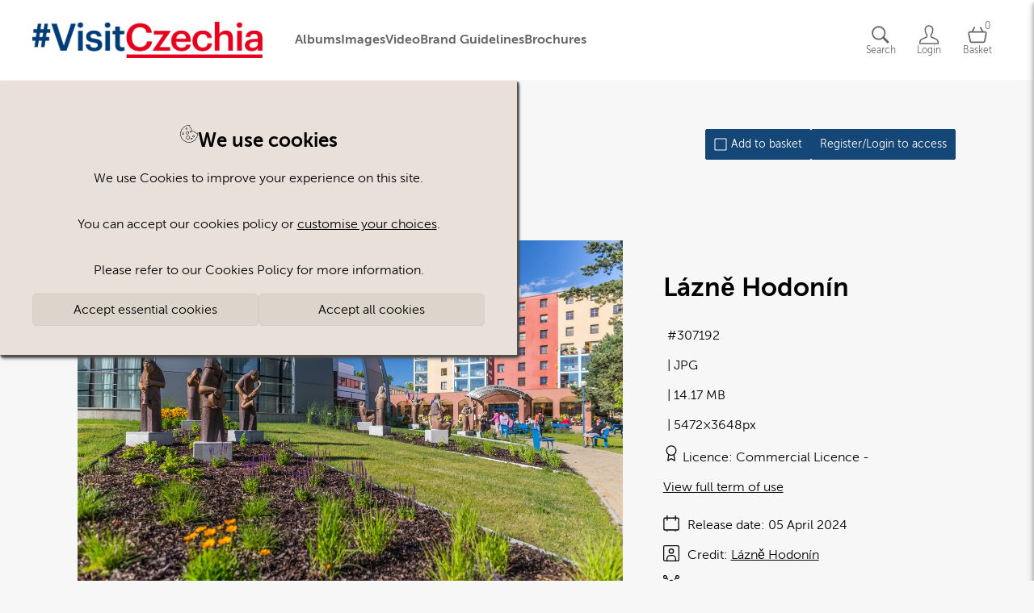

--- FILE ---
content_type: text/html; charset=utf-8
request_url: https://media.visitczechia.com/asset-page/307192-lazne-hodonin
body_size: 5829
content:
<!DOCTYPE html>
<html lang="en">





  <head>
    <meta charset="utf-8">
    <!-- viewport -->
    <meta name="viewport" content="width=device-width, initial-scale=1">
    <!-- Twitter OG tag -->
    <meta name="twitter:card" content="summary_large_image">
    <!-- title -->
    <title>Czechia Digital Media Library  - Lázně Hodonín</title>
    <meta property="og:title" content="Czechia Digital Media Library  - Lázně Hodonín">
    <meta name="twitter:title" content="Czechia Digital Media Library  - Lázně Hodonín">
    <!-- description -->
    <meta name="description" content="Asset details page">
    <meta property="og:description" content="Asset details page">
    <meta name="twitter:description" content="Asset details page">
    <!-- image -->
    <meta property="og:image" content="https://cdn-lhr.brandkit.com/accounts/475/files/01HJ5FWVZA7S9RF565J7Y31RXD/thumbnails/319307-1280.webp?v=63870495649">
    <meta name="twitter:image" content="https://cdn-lhr.brandkit.com/accounts/475/files/01HJ5FWVZA7S9RF565J7Y31RXD/thumbnails/319307-1280.webp?v=63870495649">
    <!-- image alt -->

      <meta property="og:image:alt" content="Lázně Hodonín">
      <meta name="twitter:image:alt" content="Lázně Hodonín">

    <!-- og:url and og:type -->
    <meta property="og:url" content="https://media.visitczechia.com/asset-page/307192-lazne-hodonin">
    <meta property="og:type" content="image">
    
    
    <!-- author -->
    <meta name="author" content="Česká centrála cestovního ruchu - CzechTourism">

    

    <!-- url -->

      <link rel="canonical" href="https://media.visitczechia.com/asset-page/307192-lazne-hodonin">

    
    
<!-- Instruct IE to use the latest supported mode -->
    <meta http-equiv="x-ua-compatible" content="ie=edge">

    
  <link rel="icon" href="https://cdn1.brandkit.com/lhr/favicons/475-473/475-473-vcr-favicon.png?w=16&amp;h=16&amp;fit=inside&amp;format=png&amp;sign=847dde9ba2192db5dd802ba4f9dfd05e96acfcf3994aea6a5757be361755473e&amp;v=63884336820">

    <link rel="icon" size="152x152" href="https://cdn1.brandkit.com/lhr/favicons/475-473/475-473-vcr-favicon.png?w=152&amp;h=152&amp;fit=inside&amp;format=png&amp;sign=1fceb694ca431eac263a69419a0bb3c61511ed6a2966d078bf0d90d24524080b&amp;v=63884336820">
    <link rel="apple-touch-icon" size="152x152" href="https://cdn1.brandkit.com/lhr/favicons/475-473/475-473-vcr-favicon.png?w=152&amp;h=152&amp;fit=inside&amp;format=png&amp;sign=1fceb694ca431eac263a69419a0bb3c61511ed6a2966d078bf0d90d24524080b&amp;v=63884336820">

    <link rel="icon" size="144x144" href="https://cdn1.brandkit.com/lhr/favicons/475-473/475-473-vcr-favicon.png?w=144&amp;h=144&amp;fit=inside&amp;format=png&amp;sign=d0ea3ac74ec961c9b828d47b1a329e549947499c34706106eb1f5a99d2508698&amp;v=63884336820">
    <link rel="apple-touch-icon" size="144x144" href="https://cdn1.brandkit.com/lhr/favicons/475-473/475-473-vcr-favicon.png?w=144&amp;h=144&amp;fit=inside&amp;format=png&amp;sign=d0ea3ac74ec961c9b828d47b1a329e549947499c34706106eb1f5a99d2508698&amp;v=63884336820">

    <link rel="icon" size="120x120" href="https://cdn1.brandkit.com/lhr/favicons/475-473/475-473-vcr-favicon.png?w=120&amp;h=120&amp;fit=inside&amp;format=png&amp;sign=b0561cc2896b4a863238046ba3065d136b3acc6ec557d9d98f7f108263514bf9&amp;v=63884336820">
    <link rel="apple-touch-icon" size="120x120" href="https://cdn1.brandkit.com/lhr/favicons/475-473/475-473-vcr-favicon.png?w=120&amp;h=120&amp;fit=inside&amp;format=png&amp;sign=b0561cc2896b4a863238046ba3065d136b3acc6ec557d9d98f7f108263514bf9&amp;v=63884336820">

    <link rel="icon" size="114x114" href="https://cdn1.brandkit.com/lhr/favicons/475-473/475-473-vcr-favicon.png?w=114&amp;h=114&amp;fit=inside&amp;format=png&amp;sign=f953a0ccd46a448eac0a96034be887fc64b332f30945b88c608f52506c138393&amp;v=63884336820">
    <link rel="apple-touch-icon" size="114x114" href="https://cdn1.brandkit.com/lhr/favicons/475-473/475-473-vcr-favicon.png?w=114&amp;h=114&amp;fit=inside&amp;format=png&amp;sign=f953a0ccd46a448eac0a96034be887fc64b332f30945b88c608f52506c138393&amp;v=63884336820">

    <link rel="icon" size="72x72" href="https://cdn1.brandkit.com/lhr/favicons/475-473/475-473-vcr-favicon.png?w=72&amp;h=72&amp;fit=inside&amp;format=png&amp;sign=ebcd5ffe6c7e2b82681504bad03c39486453444e590772324faec57214e4537c&amp;v=63884336820">
    <link rel="apple-touch-icon" size="72x72" href="https://cdn1.brandkit.com/lhr/favicons/475-473/475-473-vcr-favicon.png?w=72&amp;h=72&amp;fit=inside&amp;format=png&amp;sign=ebcd5ffe6c7e2b82681504bad03c39486453444e590772324faec57214e4537c&amp;v=63884336820">

    <link rel="icon" size="57x57" href="https://cdn1.brandkit.com/lhr/favicons/475-473/475-473-vcr-favicon.png?w=57&amp;h=57&amp;fit=inside&amp;format=png&amp;sign=dc61078fadb8c17ece0ac95d09aa55199b6ef70a2f6d0496819ee7f9e2ab781f&amp;v=63884336820">
    <link rel="apple-touch-icon" size="57x57" href="https://cdn1.brandkit.com/lhr/favicons/475-473/475-473-vcr-favicon.png?w=57&amp;h=57&amp;fit=inside&amp;format=png&amp;sign=dc61078fadb8c17ece0ac95d09aa55199b6ef70a2f6d0496819ee7f9e2ab781f&amp;v=63884336820">

    <link rel="icon" size="32x32" href="https://cdn1.brandkit.com/lhr/favicons/475-473/475-473-vcr-favicon.png?w=32&amp;h=32&amp;fit=inside&amp;format=png&amp;sign=3f6f9e1a2682c48276937465d95e0517c79b20d4d0913680882bfe73e492d031&amp;v=63884336820">
    <link rel="apple-touch-icon" size="32x32" href="https://cdn1.brandkit.com/lhr/favicons/475-473/475-473-vcr-favicon.png?w=32&amp;h=32&amp;fit=inside&amp;format=png&amp;sign=3f6f9e1a2682c48276937465d95e0517c79b20d4d0913680882bfe73e492d031&amp;v=63884336820">

    <link rel="icon" size="16x16" href="https://cdn1.brandkit.com/lhr/favicons/475-473/475-473-vcr-favicon.png?w=16&amp;h=16&amp;fit=inside&amp;format=png&amp;sign=847dde9ba2192db5dd802ba4f9dfd05e96acfcf3994aea6a5757be361755473e&amp;v=63884336820">
    <link rel="apple-touch-icon" size="16x16" href="https://cdn1.brandkit.com/lhr/favicons/475-473/475-473-vcr-favicon.png?w=16&amp;h=16&amp;fit=inside&amp;format=png&amp;sign=847dde9ba2192db5dd802ba4f9dfd05e96acfcf3994aea6a5757be361755473e&amp;v=63884336820">



      <script defer data-domain="media.visitczechia.com,global.brandkitapp.com" src="https://plausible.io/js/script.tagged-events.js">
      </script>


    


    <link phx-track-static rel="stylesheet" href="/js/assets/portal-6210a2a1bf62300ece56378f33cb3674.css?vsn=d">


      <link phx-track-static rel="stylesheet" href="/themes/418-2025-07-10 08:17:11.css">

    <svg style="width:0;height:0;position:absolute;" aria-hidden="true" focusable="false">
  <defs>
    <linearGradient id="loader-gradient" x1="0%" y1="0%" x2="100%" y2="100%">
      <stop offset="0%" stop-color="#ff3369"></stop>
      <stop offset="100%" stop-color="#3391ed"></stop>
    </linearGradient>
  </defs>
</svg>

    <meta name="csrf-token" content="ZHwsAjgdbQA-KgRVAB03NWNSfwd2DSMJQ8a6umXGrSwmusdXUa8I0tMS">
  </head>
  <body id="body" class="body portal Static">
    <script phx-track-static type="text/javascript" src="/js/assets/app-860800207a85ec9bce5de965c2f0be07.js?vsn=d">
    </script>

    



      <header id="navbar" class="section navbar-section ">
  <div id="open-burger-menu" class="nav-burger-menu open-burger-menu-js">
    <span class="css-icon css-icon-burger" aria-hidden="true"></span>
  </div>

  <a class="account-logo" href="/" title="Visit home page">

      <img class="logo" alt=" logo" src="https://cdn-lhr.brandkit.com/uploads/475/portal/473/logo/visitczechia_logo.png?v=63872225743">


        <img class="account-logo-mobile" loading="lazy" alt=" mobile logo" src="https://cdn-lhr.brandkit.com/uploads/475/portal/473/logo_for_mobile/visitczechia_logo.png?v=63872225743">

  </a>

  <div class="mobile-menu-overlay"></div>
  <div class="navbar-section-content">
    <div id="close-burger-menu" class="nav-close-burger-menu close-burger-menu-js">
      <span class="css-icon css-icon-remove" aria-hidden="true"></span>
    </div>

      <style>
  header#navbar {
    font-weight: bold;
}
</style>
<a href="/top-albums" title="Top Images from Czechia">Albums</a>
<a href="/assets?type=image&order=top-picks" title="Images">Images</a>
<a href="/assets?type=video&order=top-picks" title="Video">Video</a>
<a href="/brand-guidelines" title="Brand Guidelines">Brand Guidelines</a>
<a href="/brochures" title="Brochures">Brochures</a>


  </div>

  <nav class="user-actions" role="navigation" aria-label="User navigation">
    

      <a href="/assets" title="Visit assets search page" class="navbar-button search-button" aria-label="Assets search page">
        <span class="css-icon css-icon-search" aria-hidden="true"></span>
        <span class="nav-icon-text">Search</span>
      </a>


      <a href="/login" title="Login to your account" class="navbar-button navbar-login-button" aria-label="Login">
        <span class="css-icon css-icon-login" aria-hidden="true"></span>
        <span class="nav-icon-text">Login</span>
      </a>


      <article id="phx-GI-q_CxVPW8MzVui" data-phx-session="SFMyNTY.[base64].yWLjKo-Mq99RhF5da1QBzhd5ZNxwCiVzDVKzQ91W3Fk" data-phx-static="SFMyNTY.[base64].wS-UPenU_B9b8QxXEGlvOa_RPicvj_sVy8VqQKTCIvI" class="basket-bar-and-button"><button class="selection-icon navbar-button icon-cart-full toggle-basket-js selection-count-0" aria-label="Open basket" title="Open basket">
  <article class="basket-icon-and-count">
    <span class="css-icon css-icon-basket" aria-hidden="true"></span>
    <span id="selection-counter" class="selection-count">0</span>
  </article>
  <span class="nav-icon-text">Basket</span>
</button>

<article id="basket-bar" class="basket-bar horizontal-basket-layout" phx-hook="UpdateSelection">
  <header class="basket-header basket-disabled">
    <span class="basket-number-of-assets-value">0</span>
    <span class="basket-number-of-assets-title">Selected</span>
    <button class="close-basket-button toggle-basket-js" title="Close basket" arial-label="Close basket">
      Close <span class="css-icon css-icon-arrow-right" aria-hidden="true"></span>
    </button>

    <section class="basket-actions">
      
    </section>
  </header>

  <section class="basket-body">
    Loading assets...
  </section>
</article>




</article>

  </nav>
</header>



      <section role="dialog" aria-modal="true" aria-label="Cookie preferences" class="cookies-preferences-section-overlay">
  <form action="/cookies-preferences" method="post" class="accept-cookies-form">
  
  <input name="_csrf_token" type="hidden" hidden value="ZHwsAjgdbQA-KgRVAB03NWNSfwd2DSMJQ8a6umXGrSwmusdXUa8I0tMS">
  
    <article class="section cookies-preferences-section">
      <input type="hidden" name="return_path" value="SFMyNTY.g2gDbQAAACAvYXNzZXQtcGFnZS8zMDcxOTItbGF6bmUtaG9kb25pbm4GAAgLkBGcAWIAAVGA.u0q03U9hCpDumzf_mKWhpejnNjj453jP_5hwVZAatX8">
      <h2><span class="css-icon css-icon-cookie" aria-hidden="true"></span> We use cookies</h2>

      <p>We use Cookies to improve your experience on this site.</p>
      <p>You can accept our cookies policy or <a href="/cookies-preferences/edit">customise your choices</a>.</p>
      <p>Please refer to our Cookies Policy for more information.</p>

      <div class="cookies-actions">
        <button type="submit" class="button normal-button" title="Accept essential cookies" name="options" value="only-essential" title="Accept essential cookies">
  Accept essential cookies
</button>
        <button type="submit" class="button normal-button" title="Accept all cookies" title="Accept all cookies">
  Accept all cookies
</button>
      </div>
    </article>
  
</form>
</section>



      <main class="main">
        


        <div id="phx-GI-q_Cs9gvEMzabB" data-phx-main data-phx-session="SFMyNTY.[base64].oVKtES6YhxRkrDOUXeak2svGHsRUbUlwqoRbQhWfwtY" data-phx-static="SFMyNTY.[base64].ASztg4200pa289MkHQNH9YObAFOhOZxzJs5WdNQty3o">
    <script type="application/ld+json">
  [
  {
    "@context": "https://schema.org",
    "@id": "https://media.visitczechia.com/asset-page/307192-lazne-hodonin",
    "@type": "WebPage",
    "description": "Detail page for asset Lázně Hodonín",
    "name": "Asset detail page"
  },
  {
    "@context": "https://schema.org",
    "@id": "lazne-hodonin",
    "@type": "ImageObject",
    "contentSize": "14.17 MB",
    "contentUrl": "https://cdn-lhr.brandkit.com/accounts/475/files/01HJ5FWVZA7S9RF565J7Y31RXD/319307-preview.webp?v=63870439210",
    "creditText": "Lázně Hodonín",
    "dateCreated": "2022-08-01T15:16:35Z",
    "dateModified": "2025-06-19T17:43:04Z",
    "datePublised": "2024-04-05T14:18:03Z",
    "encodingFormat": "image/jpeg",
    "height": 3648,
    "keywords": "ActiveHolidays, architecture, building, den, exteriér, Exterior, hotel, human, jizni Morava, jižní Morava, lázeňský dům, lázně, léto, Outdoors, Regions, s lidmi, slunečno, sochy, South Moravia, South Moravian Region, spa, Statue, Summer, sunny day",
    "license": "<br>",
    "name": "Lázně Hodonín",
    "thumbnailUrl": "https://cdn-lhr.brandkit.com/accounts/475/files/01HJ5FWVZA7S9RF565J7Y31RXD/thumbnails/319307-640.webp?v=63870495649",
    "uploadDate": "2022-08-01T15:16:35Z",
    "url": "https://media.visitczechia.com/asset-page/307192-lazne-hodonin",
    "width": 5472
  }
]
</script>

    <div id="read-latest-search-div" class="AssetView" phx-hook="ReadLatestSearch">
      <article class="section asset-page-wrapper image">
        <nav class="section breadcrumb-section">
          <span class="breadcrumb-item">
            <a href="/assets" title="Go back to search page">
              <span class="css-icon css-icon-arrow-left" aria-hidden="true"></span> Back to search
            </a>
          </span>
        </nav>

        <section class="section asset-proxy-section asset-proxy-image-section orientation-landscape">
          
          
            
              
    
    <img src="https://cdn-lhr.brandkit.com/accounts/475/files/01HJ5FWVZA7S9RF565J7Y31RXD/319307-preview.webp?v=63870439210" alt="Lázně Hodonín" class="proxy-preview transparent">

  
            
          
        </section>

        <section class="section asset-actions-section">
          <section class="section asset-actions-section">
  

  

  

  

  

  
    
      <button title="Add selection to basket" aria-label="Add to basket" type="button" class="asset-action asset-add-to-basket-button pulse-basket-js" phx-click="select" phx-value-id="307192">
        <span class="css-icon css-icon-select" aria-hidden="true"></span> Add to basket
      </button>
    
  

  
    
      
        <a href="/login" title="Log in" class="asset-action login-button">
          Register/Login to access
        </a>
      
    
  
</section>
        </section>

        <section class="section asset-details-section">
          <h1 class="asset-name">Lázně Hodonín</h1>



<article class="asset-field asset-type">
  <span class="asset-type-title">Asset type</span>
  <span class="asset-type-value">image</span>
</article>
<article class="asset-field asset-extension">
  <span class="asset-extension-title">Asset extension</span>
  <span class="asset-extension-value">JPG</span>
</article>

<article class="asset-field asset-size">
  <span class="asset-size-title">File size</span>
  <span class="asset-size-value">14.17 MB</span>
</article>
<article class="asset-field asset-dimensions">
  <span class="asset-dimensions-title">Dimensions</span>
  <span class="asset-dimensions-value">5472×3648px</span>
</article>
<article class="asset-field asset-id">
  <span class="asset-id-title">ID</span>
  <span class="asset-id-value">307192</span>
  
</article>

<article class="asset-field asset-licence">
  <h2 class="asset-licence-title">Licence</h2>
  <span class="asset-licence-icon">
    <span class="css-icon css-icon-licence" aria-hidden="true"></span>
  </span>
  <span class="asset-licence-subtitle">Licence</span>
  <span class="asset-licence-name">Commercial Licence</span>
  <span class="asset-licence-value"><br></span>
</article>
<article class="asset-field asset-expiry-date no-expiry-date">
  <span class="asset-expiry-date-icon">
    <span class="css-icon css-icon-date" aria-hidden="true"></span>
  </span>
  <span class="asset-expiry-date-title">Expiry</span>
  <span class="asset-expiry-date-value">
    
      No expiry date
    
  </span>
</article>
<article class="asset-field asset-release-date-visible">
  <span class="asset-release-date-icon">
    <span class="css-icon css-icon-date" aria-hidden="true"></span>
  </span>
  <span class="asset-release-date-title">Release date</span>
  <span class="asset-release-date-value">
    <time datetime="2024-04-05T14:18:03Z">
  05 April 2024
</time>
  </span>
</article>
<article class="asset-field asset-created-at">
  <span class="asset-created-at-icon">
    <span class="css-icon css-icon-date" aria-hidden="true"></span>
  </span>
  <span class="asset-created-at-title">Added at</span>
  <span class="asset-created-at-value">
    <time datetime="2022-08-01T15:16:35Z">
  01 August 2022 15:16
</time>
  </span>
</article>
<article class="asset-field asset-updated-at">
  <span class="asset-release-date-icon">
    <span class="css-icon css-icon-date" aria-hidden="true"></span>
  </span>
  <span class="asset-updated-at-title">Updated at:</span>
  <span class="asset-updated-at-value">
    <time datetime="2025-06-19T17:43:04Z">
  19 June 2025
</time>
  </span>
</article>
<article class="asset-field asset-account">
  <span class="asset-source-icon">
    <span class="css-icon css-icon-source" aria-hidden="true"></span>
  </span>
  <span class="asset-source-title">Source:</span>
  <span class="asset-source-value">
    Migration
</span>
</article>
<article class="asset-field asset-credit">
  <span class="asset-credit-icon">
    <span class="css-icon css-icon-credit" aria-hidden="true"></span>
  </span>
  <span class="asset-credit-title">Credit</span>
  <span class="asset-credit-value">
    
  <a href="/credits/5016-lazne-hodonin">Lázně Hodonín</a>

  </span>
</article>


<article class="asset-field asset-location">
  <span class="asset-location-icon icon-wrapper">
    <span class="css-icon css-icon-location" aria-hidden="true"></span>
  </span>
  <span class="asset-location-title">Location</span>
  <span class="asset-location">
    <a class="asset-placename location-value" href="/assets?placename=Lázně Hodonín" title="Search assets by placename">Lázně Hodonín</a>
    <a class="asset-city location-value" href="/assets?city=Hodonín" title="Search assets by city">Hodonín</a>
    
    <a class="asset-region location-value" href="/assets?region=Jihomoravský kraj" title="Search assets by region">Jihomoravský kraj</a>
    
  </span>
  
</article>
<article class="asset-field asset-terms-of-use">
  <a href="/terms" target="_self" title="View full terms of use">
    <span class="asset-terms-of-use-value">View full term of use</span>
  </a>
</article>
          
        </section>

        <section class="section asset-tags-section">
          <h2 class="asset-tags-title">Tags</h2>
          <article class="asset-tags">
            <a href="/assets?tag=ActiveHolidays" title="Search assets with this tag" class="tag selected-tag">
              ActiveHolidays
            </a><a href="/assets?tag=architecture" title="Search assets with this tag" class="tag selected-tag">
              architecture
            </a><a href="/assets?tag=building" title="Search assets with this tag" class="tag selected-tag">
              building
            </a><a href="/assets?tag=den" title="Search assets with this tag" class="tag selected-tag">
              den
            </a><a href="/assets?tag=exteri%C3%A9r" title="Search assets with this tag" class="tag selected-tag">
              exteriér
            </a><a href="/assets?tag=Exterior" title="Search assets with this tag" class="tag selected-tag">
              Exterior
            </a><a href="/assets?tag=hotel" title="Search assets with this tag" class="tag selected-tag">
              hotel
            </a><a href="/assets?tag=human" title="Search assets with this tag" class="tag selected-tag">
              human
            </a><a href="/assets?tag=jizni+Morava" title="Search assets with this tag" class="tag selected-tag">
              jizni Morava
            </a><a href="/assets?tag=ji%C5%BEn%C3%AD+Morava" title="Search assets with this tag" class="tag selected-tag">
              jižní Morava
            </a><a href="/assets?tag=l%C3%A1ze%C5%88sk%C3%BD+d%C5%AFm" title="Search assets with this tag" class="tag selected-tag">
              lázeňský dům
            </a><a href="/assets?tag=l%C3%A1zn%C4%9B" title="Search assets with this tag" class="tag selected-tag">
              lázně
            </a><a href="/assets?tag=l%C3%A9to" title="Search assets with this tag" class="tag selected-tag">
              léto
            </a><a href="/assets?tag=Outdoors" title="Search assets with this tag" class="tag selected-tag">
              Outdoors
            </a><a href="/assets?tag=Regions" title="Search assets with this tag" class="tag selected-tag">
              Regions
            </a><a href="/assets?tag=s+lidmi" title="Search assets with this tag" class="tag selected-tag">
              s lidmi
            </a><a href="/assets?tag=slune%C4%8Dno" title="Search assets with this tag" class="tag selected-tag">
              slunečno
            </a><a href="/assets?tag=sochy" title="Search assets with this tag" class="tag selected-tag">
              sochy
            </a><a href="/assets?tag=South+Moravia" title="Search assets with this tag" class="tag selected-tag">
              South Moravia
            </a><a href="/assets?tag=South+Moravian+Region" title="Search assets with this tag" class="tag selected-tag">
              South Moravian Region
            </a><a href="/assets?tag=spa" title="Search assets with this tag" class="tag selected-tag">
              spa
            </a><a href="/assets?tag=Statue" title="Search assets with this tag" class="tag selected-tag">
              Statue
            </a><a href="/assets?tag=Summer" title="Search assets with this tag" class="tag selected-tag">
              Summer
            </a><a href="/assets?tag=sunny+day" title="Search assets with this tag" class="tag selected-tag">
              sunny day
            </a>
          </article>
        </section>
      </article>
    </div>

    Loading

    

    

    

    

    


</div>
      </main>



      <footer id="footer" class="section footer-section ">
  <article class="footer-top">

      <div class="footer-top-section-left">
  <ul class="footer-menu-links">
    <li><a href="/contact" target="_self" title="Visit contact page">Contact us</a></li>
    <li><a href="/terms" target="_self" title="Visit terms of use page">Terms of use</a></li>
    <li><a href="/privacy-policy" target="_self" title="Visit privacy policy page">Privacy</a></li>
    <li><a href="/cookies" target="_self" title="Visit cookies page">Cookies</a></li>
  </ul>
</div>
   
<div class="footer-top-section-right">
  © 2019-2026 Česká centrála cestovního ruchu - CzechTourism
</div>

  </article>
  <article class="footer-bottom">
    <a href="https://brandkit.com/powered-by-brandkit?utm_source=Czechia Digital Media Library " class="powered-by-brandkit">
      Powered by Brandkit
    </a>
  </article>
</footer>




    
  </body>
</html>

--- FILE ---
content_type: text/css
request_url: https://media.visitczechia.com/js/assets/portal-6210a2a1bf62300ece56378f33cb3674.css?vsn=d
body_size: 38543
content:
html{line-height:1.15;-webkit-text-size-adjust:100%}body{margin:0}main{display:block}h1{font-size:2em;margin:.67em 0}hr{box-sizing:content-box;height:0;overflow:visible}pre{font-family:monospace,monospace;font-size:1em}a{background-color:transparent}abbr[title]{border-bottom:none;text-decoration:underline;text-decoration:underline dotted}b,strong{font-weight:bolder}code,kbd,samp{font-family:monospace,monospace;font-size:1em}small{font-size:80%}sub,sup{font-size:75%;line-height:0;position:relative;vertical-align:baseline}sub{bottom:-.25em}sup{top:-.5em}img{border-style:none}button,input,optgroup,select,textarea{font-family:inherit;font-size:100%;line-height:1.15;margin:0}button,input{overflow:visible}button,select{text-transform:none}button,[type=button],[type=reset],[type=submit]{-webkit-appearance:button}button::-moz-focus-inner,[type=button]::-moz-focus-inner,[type=reset]::-moz-focus-inner,[type=submit]::-moz-focus-inner{border-style:none;padding:0}button:-moz-focusring,[type=button]:-moz-focusring,[type=reset]:-moz-focusring,[type=submit]:-moz-focusring{outline:1px dotted ButtonText}fieldset{padding:.35em .75em .625em}legend{box-sizing:border-box;color:inherit;display:table;max-width:100%;padding:0;white-space:normal}progress{vertical-align:baseline}textarea{overflow:auto}[type=checkbox],[type=radio]{box-sizing:border-box;padding:0}[type=number]::-webkit-inner-spin-button,[type=number]::-webkit-outer-spin-button{height:auto}[type=search]{-webkit-appearance:textfield;outline-offset:-2px}[type=search]::-webkit-search-decoration{-webkit-appearance:none}::-webkit-file-upload-button{-webkit-appearance:button;font:inherit}details{display:block}summary{display:list-item}template{display:none}[hidden]{display:none}*,*:after,*:before{box-sizing:inherit}html{box-sizing:border-box;font-size:62.5%}body{color:#000;font-size:1.6rem;font-weight:300;line-height:1.6}a{color:inherit}img,video{max-width:100%}.hidden{display:none}b,strong{font-weight:700}label,legend{display:block;font-size:1.6rem;font-weight:700}label .CodeMirror{font-weight:300}fieldset{margin:0;margin-bottom:2rem;padding:0;border-width:0;font-size:1.6rem}fieldset .input:last-child,fieldset .file-input:last-child{margin-bottom:0!important}input[type=checkbox],input[type=radio]{display:inline}textarea{min-height:6.5rem}.textarea{width:100%}.disabled{opacity:.6;pointer-events:none;cursor:not-allowed}form .button.test-email-button{margin:.5rem 0 1.5rem;background-color:#212121;border:0;border-radius:.6rem}form .button.test-email-button:hover{opacity:.7}.sr-only{visibility:hidden}figure{margin:2rem auto;max-width:900px}.html-section figure img{margin:0 auto}figure img{display:block;max-width:100%;height:auto}figcaption{margin-top:.5rem;font-size:.9em;color:#666;font-style:italic}@font-face{font-family:MuseoSans;src:url(/fonts/MuseoSans_300-webfont-907e78f65b119f49774ad71e799893a5.woff2?vsn=d) format("woff2"),url(/fonts/MuseoSans_300-webfont-925ca92144af690ab70b586963361718.woff?vsn=d) format("woff");font-weight:400;font-style:normal;font-display:swap}@font-face{font-family:MuseoSans;src:url(/fonts/MuseoSans_700-webfont-81c787a41c8f585d4531d482ca759fbe.woff2?vsn=d) format("woff2"),url(/fonts/MuseoSans_700-webfont-6b2f01bda1e7cb1efadc9fb8699be070.woff?vsn=d) format("woff");font-weight:700;font-style:normal;font-display:swap}.steps-container{display:flex;justify-content:center;align-items:center;flex-direction:column;margin:40px 0}.steps{display:flex;list-style-type:none;padding:0;margin:0}.step{list-style:none;display:flex;flex-direction:column;align-items:center;justify-content:center;margin:0 40px;position:relative;width:40px;height:40px;border-radius:50%;background-color:#d7d7c3;color:#999}.steps li:not(:last-child):after{content:"";position:absolute;top:50%;left:100%;width:40px;height:4px;background-color:#d7d7c3;transform:translateY(-50%);z-index:-1}.steps li.completed:not(:last-child):after{background-color:#007bff}.step:first-child a:after{width:0;height:0}.step.completed{background-color:#007bff;color:#fff}.steps li .step.active+li:after,.steps li .step.active:after{background-color:#007bff}.step:not(.active){background-color:#d7d7c3;color:#999}.step.active{background-color:#007bff;color:#fff}.step.active a:after{background-color:#007bff}.label{font-family:inherit;font-size:12px;font-weight:400;color:#999;text-align:center;margin-top:10px;position:static;transform:none}.albums-grid .album-wrapper{display:flex;flex-wrap:wrap;gap:2rem}.albums-grid .album{display:flex;flex-direction:column;text-decoration:none;width:calc((100% - 4rem)/2);float:left;justify-content:flex-start;align-items:center;position:relative}.albums-grid .album:after{position:absolute;opacity:0;transition:all .2s;-webkit-transition:all .2s;content:" ";width:100%;height:100%;top:0;left:0;background:#0000004d}.albums-grid .album:hover:after{opacity:1}.albums-grid .album-with-no-cover,.albums-grid .album-cover{width:100%;height:100%;min-height:15rem;border-radius:0}.album-cover{border-radius:50%;width:12rem;height:12rem;object-fit:cover}.albums-grid .album-title{padding:1rem;text-align:center;text-decoration:none;width:100%}.album-with-no-cover{height:12rem;width:12rem;background-color:var(--primary-color);border-radius:50%;position:relative;border:1px solid}.album-name{position:absolute;font-weight:600;width:100%;text-align:center;top:50%;transform:translateY(-50%);padding:0 1rem;text-overflow:ellipsis;overflow:hidden;white-space:nowrap}@media screen and (min-width: 36em){.albums-grid .album-with-no-cover,.albums-grid .album-cover{min-height:20rem}}@media screen and (min-width: 62em){.albums-grid .album{width:calc((100% - 8rem)/3)}.albums-grid .album-wrapper{gap:4rem}}@media screen and (min-width: 75em){.albums-grid .album{width:calc((100% - 12rem)/4)}}.albums-horizontal-grid{display:flex;flex-direction:row;overflow-x:auto;scroll-snap-type:x mandatory}.albums-horizontal-grid .album{display:flex;flex-direction:column;text-decoration:none;scroll-snap-align:center}.albums-horizontal-grid .album-wrapper{display:flex;grid-gap:4.3rem;flex-direction:row;justify-content:center;margin:auto}.albums-horizontal-grid .album-title{text-align:center;text-decoration:none;margin-top:1.5rem;width:12rem}.albums-horizontal-grid .album-description{display:none}@keyframes bounce{0%{opacity:0;transform:translateY(1rem)}}.alert{position:fixed;top:7rem;right:1rem;padding:2rem 2rem 2rem 4rem;border-radius:.2rem;box-shadow:1px 2px 2px #4d4d4d4d,2px 4px 4px #4d4d4d4d,4px 8px 8px #4d4d4d4d;z-index:100;cursor:pointer;font-weight:400;-webkit-animation-name:bounce;animation-name:bounce;animation-duration:1s}.alert-info{color:#000;background-color:#bbe2cc}.alert-error{color:#fff;background-color:#f03a4780}.close{margin-left:4rem;color:#00000080;pointer-events:none;float:right}.alert:hover{box-shadow:1px 1px 5px #0000004d}.asset{display:flex;flex-direction:column;min-height:0}.asset.deleted{opacity:.3}.asset-image-link{height:20rem;text-align:center;display:flex;flex-direction:column;justify-content:end;position:relative}.asset-image-link:hover{opacity:.7}.grid-small-view .asset-image-link{height:12rem}.audio-preview-container{position:relative;display:flex;flex-direction:column;justify-content:center;align-items:center;background-color:#ccc;width:100%;aspect-ratio:1.8 / 1;padding:2rem 2rem 5.4rem;gap:4rem}audio{width:90%;position:absolute;left:0;right:0;bottom:2rem}.asset-type-video .asset-image-link{justify-content:center;background-color:#111}.play-icon-container{position:absolute;width:100%;height:100%;color:#fff;display:flex;align-items:center;justify-content:center}.play-icon-container .css-icon{width:6rem;height:6rem}.play-icon-container a:focus{outline:none;box-shadow:none}.asset-data{text-decoration:none;word-break:break-word}.asset .asset-name{display:flex;align-items:center;justify-content:center;font-size:1.2rem;word-wrap:break-word;word-break:break-word}.asset-type-icon{float:none!important;margin-right:.5rem!important;height:1.5rem;display:inline-block!important;vertical-align:top}.asset-buttons a,.asset-buttons button{text-decoration:none;border:none;background-color:transparent;cursor:pointer;padding:0 .75rem}.asset-buttons a:hover,.asset-buttons button:hover{opacity:.7}.asset-buttons{display:flex;justify-content:center;align-items:baseline}.asset-buttons .css-icon,.masonry-asset-buttons .css-icon{width:1.8rem;height:1.8rem}.masonry-asset .asset-image-link{background-color:#fff}.asset .asset-info{font-size:1.1rem;margin-bottom:1rem}.asset-info span.asset-type-icon:before,.asset-info span.css-icon:before{content:""!important}.asset-title{word-break:break-word}.asset-source{display:block;white-space:nowrap;overflow:hidden;text-overflow:ellipsis}.asset-source-size{width:30rem}.asset .asset-image{max-height:100%;object-fit:contain;margin-left:auto;margin-right:auto;pointer-events:none;-webkit-touch-callout:none;-webkit-user-select:none;-khtml-user-select:none;-moz-user-select:none;-ms-user-select:none;user-select:none}.untouchable{pointer-events:none;-webkit-touch-callout:none;-webkit-user-select:none;-khtml-user-select:none;-moz-user-select:none;-ms-user-select:none;user-select:none}.asset .asset-image .css-icon-type,.masonry-asset .asset-image .css-icon-type{min-width:120px;min-height:120px}.feed-view .asset-image .css-icon-type{min-width:200px;min-height:200px}.feed-view .asset-image-link{justify-content:center}@media screen and (max-width: 36em){.audio-preview-container{aspect-ratio:1 / 1}.portal .grid-view .asset-data,.portal .grid-small-view .asset-data,.portal .grid-view .asset .asset-buttons,.portal .grid-small-view .asset .asset-buttons{display:none}.portal .feed-view{padding:0}.portal .feed-view .asset{box-shadow:none;-webkit-box-shadow:none}.grid-section-wrapper .grid-view{grid-template-columns:repeat(auto-fill,calc(33% - .1rem));grid-column-gap:.3rem;display:grid;grid-row-gap:.3rem}.grid-section-wrapper .grid-small-view{grid-template-columns:repeat(auto-fill,calc(24.6% - .1rem));grid-column-gap:.3rem;display:grid;grid-row-gap:.3rem}.grid-section-wrapper .grid-view .asset,.grid-section-wrapper .grid-small-view .asset{margin-bottom:0}.grid-section-wrapper .grid-view .asset-image-link{height:13rem;justify-content:center;flex-direction:row}.grid-section-wrapper .grid-small-view .asset-image-link{height:10rem;justify-content:center;flex-direction:row}.grid-section-wrapper .grid-small-view .asset .asset-image .css-icon-type{min-width:9rem;min-height:9rem}.asset .asset-image{max-height:unset;object-fit:cover}.asset-image-link{flex-direction:row}}.select-button{background:none;border:none;cursor:pointer}.admin .asset-name{display:inline-block;margin-top:1rem}.admin .grid .asset-data,.admin .asset-buttons{text-align:center}.admin-main .asset-type:before,.admin-main .asset-size:before,.admin-main .asset-extension:before,.admin-main .asset-dimensions:before,.admin-main .asset-word-count:before,.admin-main .asset-duration:before,.small-asset-info .asset-size:before,.small-asset-info .asset-extension:before,.small-asset-info .asset-dimensions:before,.small-asset-info .asset-word-count:before,.small-asset-info .asset-duration:before{content:" \2022";margin-right:.3rem}.admin-main .asset .select-button,.admin-main .asset .download-asset-icon,.admin-main .asset .share-asset-icon,.admin-main .asset .expand-asset-icon{padding:0 .75rem}.admin .asset-type{margin-right:.3rem}.admin .asset-proxy{margin-bottom:1.5rem;display:flex}.admin .asset-statistics{display:block;width:100%}.admin .empty-state-message{background:#fff;padding:3rem 2rem;text-align:center;max-width:60rem;margin:auto}.admin .search-label{line-height:1rem}.change-strategy-button{padding-left:.5rem;color:#646464;font-weight:400;font-size:70%;background:none;border:none;cursor:pointer}.asset-external-link-url{display:block;margin-top:1rem;margin-left:3rem}.asset-syndication{display:grid;grid-template-columns:1fr 2fr;grid-column-gap:2rem;margin-bottom:2rem;padding-bottom:2rem;border-bottom:1px solid #bdc3c7}.asset-modal-content{display:flex;flex-direction:column;gap:3rem}.asset-modal-position{position:absolute;top:-3rem;left:0;text-align:center;width:100%}.asset-modal-position .hint{color:#fff}.asset-modal-content .asset-field-with-icon .css-icon{width:1.4rem;height:1.4rem}.asset-modal-image-container{display:flex;flex-direction:column;justify-content:flex-start;position:relative;margin-top:3.4rem}.asset-modal-image-container .asset-image{min-width:100%;object-fit:contain}.asset-modal-image-container .asset-image .css-icon-type{min-width:32rem;min-height:32rem;margin-top:0}.asset-modal-content .asset-vault-title{font-size:1.6rem}.asset-modal-details{display:flex;flex-direction:column;justify-content:flex-start;height:auto}.asset-modal-details .asset-description{display:-webkit-box;white-space:normal;-webkit-line-clamp:6;-webkit-box-orient:vertical;overflow:hidden;text-overflow:ellipsis;margin-bottom:2rem}.asset-modal-details .asset-vault{padding:.8rem 0 1rem}.asset-modal-details .state-label{margin-bottom:1rem}.admin .asset-modal-content h1.asset-name,.portal-modal .asset-modal-content h1.asset-name{font-size:2.4rem;font-weight:600;overflow-wrap:anywhere;line-height:1.2}.button.asset-details-button{margin:4rem auto 0;display:flex;width:max-content;gap:1rem;align-items:baseline}.admin .button.asset-details-button{background:linear-gradient(180deg,#3e404a,#111);color:#fff}.admin .button.asset-details-button:hover{opacity:.7}.asset-modal-select{position:absolute;top:3.4rem;right:4rem;display:flex;justify-content:flex-end;align-items:center;gap:1rem;margin-bottom:3rem;width:100%;z-index:2}.asset-modal-select button.select-button{padding:0;color:inherit}.asset-modal-select button.select-button:focus-visible{outline:transparent;box-shadow:none}.asset-modal-select button.select-button .css-icon{padding:0;width:2.4rem;height:2.4rem}.modal-pagination{position:fixed;top:50%;left:0;width:100vw;height:100vh;display:flex;justify-content:space-between;color:#a2a2a2;transform:translateY(-50%);pointer-events:none}.modal-previous,.modal-next{cursor:pointer;z-index:1;display:flex;flex-direction:column;justify-content:center;align-items:center;transition:all;padding:4vw;pointer-events:all}.modal-previous:hover .css-icon,.modal-next:hover .css-icon{opacity:.9}.modal-previous{left:0}.modal-next{right:0}.modal-previous .css-icon,.modal-next .css-icon{width:2.5rem;height:2.5rem;opacity:.7}.modal-previous .css-icon-chevron-left,.modal-next .css-icon-chevron-right{transition:all}.admin .modal .asset-field-with-icon,.portal-modal .modal .asset-field-with-icon{padding-right:2rem}.modal.download-modal{max-width:640px}.download-modal-content{display:flex;flex-direction:column;gap:2rem}.download-modal-content h1{margin:0}.download-modal-content .asset-modal-image-container{width:100%}.portal-modal .modal .asset-field-with-icon{margin-bottom:.8rem;display:flex;align-items:flex-start;width:100%}.portal-modal .asset-location-icon{padding-top:.4rem}.portal-modal .modal .icon-wrapper{margin-right:1rem}.portal-modal .asset-licence-subtitle:after,.portal-modal .asset-expiry-date-title:after,.portal-modal .asset-date:after,.portal-modal .asset-credit-title:after,.asset-usage-title:after{content:""}.admin .modal article.asset-tags{margin-top:2rem;display:flex;flex-wrap:wrap}.admin .modal .tag{background-color:#212121}.embed-wrapper{position:relative;display:flex;justify-content:center}.embed-wrapper .asset-embed-preview{width:100%;max-width:540px}.embed-preview-wrapper{position:relative;width:100%;max-width:100%;overflow:hidden}.embed-preview-wrapper .asset-embed-preview{display:flex;justify-content:center;align-items:flex-end;padding:0;margin:0 auto}.asset-image-link .youtube-embed iframe{pointer-events:none}.asset-modal-content .youtube-embed{min-width:58rem}.youtube-embed iframe{width:100%;height:auto;aspect-ratio:16 / 9;max-width:100%;border:none;display:block}.grid-small-view .embed-preview-wrapper .asset-embed-preview{height:10rem}.grid-small-view .embed-preview-wrapper iframe.instagram-media,.basket-asset .embed-preview-wrapper iframe.instagram-media,.small-assets .embed-preview-wrapper iframe.instagram-media{height:15.5rem}.basket-asset .embed-preview-wrapper{width:auto}.basket-asset .embed-preview-wrapper .asset-embed-preview,.small-assets .embed-preview-wrapper .asset-embed-preview{width:10rem;height:10rem;pointer-events:none}.grid-view .embed-preview-wrapper .asset-embed-preview{height:13rem}.grid-view .embed-preview-wrapper iframe.instagram-media{height:18.5rem}@media screen and (min-width: 36em){.grid-small-view .embed-preview-wrapper .asset-embed-preview{height:20rem}.grid-small-view .embed-preview-wrapper iframe.instagram-media,.asset-card .embed-preview-wrapper iframe.instagram-media{height:25.5rem}.grid-view .embed-preview-wrapper .asset-embed-preview{height:auto}.grid-view .embed-preview-wrapper iframe.instagram-media{height:42rem}}@media screen and (min-width: 48em){.modal-previous .css-icon,.modal-next .css-icon{width:5rem;height:5rem}}@media screen and (min-width: 62em){.modal-previous,.modal-next{padding:5vw}}@media screen and (min-width: 75em){.asset-modal-content{flex-direction:row}.asset-modal-image-container{flex:0 0 auto;height:min-content;margin-top:0;width:calc((100% / 3) * 2 - 3rem)}.asset-modal-image-container .instagram-media{max-width:100%!important}.asset-modal-details{width:calc((100% / 3) - 3rem);flex:1 1 auto}.asset-modal-select{position:relative;justify-content:flex-end;top:0;right:0}.modal-previous,.modal-next{justify-content:center}.modal-previous .css-icon-chevron-left{margin:0 .25rem 0 0}.modal-next .css-icon-chevron-right{margin:0 0 0 .25rem}.modal-next:hover .css-icon-chevron-right{transform:translate(.25rem)}.modal-previous:hover .css-icon-chevron-left{transform:translate(-.25rem)}.asset-modal-image-container .asset-image .css-icon-type{margin-top:5.4rem;margin-left:25%}.asset-modal-image-container .asset-image.vector{max-width:640px;width:50%;margin-top:5.4rem}}.asset-field.asset-updated-at{display:none;order:11}.portal-modal .asset-field-with-icon.asset-updated-at{display:none}.asset-card{display:flex;flex-direction:column;background-color:#f4f4f4;margin-bottom:1.6rem;padding:1rem}.asset-card-icon{margin:1.4rem;height:2.4rem;min-width:2rem;display:none}.asset-card-image{max-height:100%;object-fit:contain;align-content:center;margin:auto}.asset-card-image .css-icon-type{min-height:86px;min-width:86px}.asset-card-icon .css-icon-type{width:20px;height:20px}.asset-card-image-link{height:8.6rem;display:flex;flex-direction:column;justify-content:center;min-width:12.8rem;width:12.8rem;margin-right:.5rem;position:relative;transition:.5s ease-out}.asset-card-info{font-size:1.4rem;line-height:1.8rem;word-break:break-word;padding:1rem 0;display:flex;flex-direction:column;gap:.5rem}.asset-card-title,.asset-card-licence-title,.asset-card-credit-title,.asset-card-expiry-date-title,.asset-card-usage-note-title{font-weight:700}.asset-card-button{margin-left:auto;background:none;border:none;outline:none;padding:1rem;cursor:pointer}.asset-card-buttons{float:left;display:flex;margin-right:auto;margin-left:0;flex-direction:row-reverse}.asset-card-buttons a{padding:1rem;cursor:pointer;height:4rem}.asset-card-title{word-wrap:break-word}.asset-card-post-link{background-color:#fff;text-decoration:none;width:12.8rem;height:8.6rem;font-size:1.5rem;font-weight:700;padding:1rem;border:1px solid #f4f4f4;overflow:hidden;display:-webkit-box;-webkit-line-clamp:3;-webkit-box-orient:vertical}.asset-card .syndication-button{margin-left:auto}@media screen and (min-width: 36em){.asset-card{align-items:center;flex-direction:row;padding:0 1rem}.asset-card-icon{display:unset}.asset-card-buttons{margin-right:1rem;margin-left:auto}}.basket-bar{position:fixed;right:-58rem;top:0;bottom:0;width:58rem;z-index:11;max-width:100%;box-shadow:-1px 2px 2px #9995,-2px 4px 4px #9995,-3px 6px 6px #9995;background-color:#fff;color:#000;transition:all .5s ease,right .5s ease-in-out;height:100vh}.open-basket .basket-bar{right:0}.basket-header{padding:2rem 2rem 0;font-size:1.4rem;font-weight:700}.basket-header .basket-size{float:left;margin-top:1.2rem}.basket-body{padding:0 2rem}.basket-actions{display:flex;padding:2rem 0 1rem;justify-content:space-between;width:100%}.close-basket-button,.basket-button-clear-all{font-weight:400;border:none;background:none;cursor:pointer}.close-basket-button{padding:1.2rem;float:right;background-color:#212121;color:#fff}.basket-disabled{color:#3d3d3d}.basket-disabled .basket-actions,.basket-disabled .basket-button-clear-all{pointer-events:none}.basket-asset{display:flex;align-items:center;background-color:#f4f4f4;margin-bottom:1.6rem}.basket-asset-type-icon{height:2rem;margin:1.4rem}.basket-asset-state-icon{margin:1.4rem;height:2.4rem;display:none}.basket-asset-image{max-height:100%;object-fit:contain;align-content:center;margin:auto}.basket-asset-image .css-icon-type{min-height:86px;min-width:86px}.basket-asset-type-icon .css-icon-type{width:20px;height:20px}.basket-asset-image-link{height:8.6rem;display:flex;flex-direction:column;justify-content:center;min-width:12.8rem;width:12.8rem;margin-right:.5rem}.basket-asset-info{font-size:1.4rem;line-height:1.8rem;word-break:break-word}.basket-asset-button{margin-left:auto;background:none;border:none;outline:none;padding:1rem;cursor:pointer}.basket-asset-buttons{float:left;display:flex;margin-right:1rem;margin-left:auto}.basket-asset-buttons a{padding:1rem;cursor:pointer;height:4rem;display:none}.basket-asset-name{word-wrap:break-word}.basket-asset-extension{text-transform:lowercase;margin-left:-.3rem}.basket-post-link{background-color:#fff;text-decoration:none;width:12.8rem;height:8.6rem;font-size:1.5rem;font-weight:700;padding:1rem;border:1px solid #f4f4f4;overflow:hidden;display:-webkit-box;-webkit-line-clamp:3;-webkit-box-orient:vertical}@media screen and (min-width: 36em){.basket-bar{max-width:90%}.basket-header{padding:2rem 4rem 0}.basket-body{padding:0 4rem}.basket-actions{padding:3rem 0 2rem}.basket-asset-buttons a,.basket-asset-state-icon{display:block}.basket-asset-image-link{margin-right:0}.basket-asset-extension{display:none}}@media screen and (min-width: 62em){.basket-body{max-height:calc(100vh - 18rem);overflow-y:scroll;padding-bottom:4rem}.open-basket .admin-main{margin-right:58rem;padding-left:1rem;padding-right:1rem}.open-basket.admin .breadcrumb{margin-left:-1rem;margin-right:-1rem}}.horizontal-basket-layout .basket-button,.admin .basket-button,.admin .basket-more-button{display:flex;flex-direction:column;justify-content:center;align-items:center;gap:1.4rem;text-decoration:none;font-weight:500;padding:1rem 1rem 2rem;letter-spacing:.5px;line-height:2;font-size:1.2rem;height:100%;background-color:transparent;border:none;cursor:pointer}.horizontal-basket-layout .basket-button:hover,.admin .basket-button:hover,.admin .basket-more-button:hover{opacity:.7}.admin .dropdown.basket-more{height:100%}.vertical-basket-layout .basket-actions{flex-direction:column;gap:1rem}.vertical-basket-layout.basket-bar{background:var(--primary-color)}.vertical-basket-layout .basket-header,.vertical-basket-layout .basket-asset{background:#fff}.vertical-basket-layout .basket-body{padding:4rem;max-height:calc(100vh - 30rem)}.vertical-basket-layout .basket-button{background:#fff;border:1px solid black;padding:.7rem 2rem;display:flex;gap:1rem;text-decoration:none;align-items:center;font-weight:500}.basket-asset-content{display:flex;align-items:center;transition:.5s ease-out;width:100%}.basket-asset .asset-card-image-link:hover{height:auto;width:auto;margin:0;pointer-events:inherit}.basket-asset.asset-card-image-link:hover .asset-card-image{max-height:40rem}.basket-asset .asset-card-image-link:hover~.basket-asset-content{flex-direction:column;align-items:flex-start;justify-content:flex-start;height:100%}.basket-asset .asset-card-image-link:hover~.basket-asset-content .basket-asset-info{padding:0 1rem}.pulse-basket .basket-bar{right:-48rem;box-shadow:-1px 2px 2px #0005,-2px 4px 4px #0005,-3px 6px 6px #0005,inset 0 0 30px 1px #ffffffb3,0 0 160px 40px #ffffffe6}@media (prefers-reduced-motion: reduce){.basket-bar{transition:none}}.breadcrumb-section{grid-area:breadcrumb;padding:1rem 4rem;background-color:#fff;border-bottom:1px solid #efefef}.breadcrumb-item+.breadcrumb-item:before{content:">";padding-left:.5rem;padding-right:.5rem}.AssetView .breadcrumb-section{background-color:transparent;border:none}.button{display:inline-block;text-decoration:none;white-space:nowrap;border:2px solid transparent;cursor:pointer}a:focus-visible,button:focus-visible{outline:none;box-shadow:0 0 3px 3px #000}.button-with-icon{display:flex;justify-content:center;align-items:center;gap:.8rem}.button-with-border{border:1px solid black}.button-with-border:hover{border-color:#474747}.normal-button:disabled,.normal-button[disabled]{opacity:.7}.go-to-homepage{margin-top:2rem}.state-danger{color:#ba3838!important}.search-box-section{position:relative;height:100%}.search-box-section img{height:100%;object-fit:cover;width:100vw}@media screen and (min-width: 62em){.search-box-section img{height:33vw}}.search-box-background-image-content{min-height:12rem}.search-box-section .img-overlay{position:absolute;width:100%;height:100%;top:0;left:0;background:linear-gradient(360deg,#00000080,#0000001a)}.search-box-content{position:absolute;top:0;left:0;width:100%;height:100%;display:flex;flex-direction:column;align-items:center;justify-content:center;line-height:2;gap:2rem}.search-box-content-text,.search-box-component{width:80%}.search-box-content-text{text-align:center}.search-box-component-label{display:none}.assets-button{content:"";background-color:#111;position:absolute;right:0;top:0;display:flex;align-items:center;justify-content:center;height:100%;min-width:6rem;padding:1rem 2rem;cursor:pointer;background-image:url('data:image/svg+xml,<svg xmlns="http://www.w3.org/2000/svg" x="0px" y="0px" viewBox="0 0 50 50" fill="%23ffffff"><path d="M 21 3 C 11.601563 3 4 10.601563 4 20 C 4 29.398438 11.601563 37 21 37 C 24.355469 37 27.460938 36.015625 30.09375 34.34375 L 42.375 46.625 L 46.625 42.375 L 34.5 30.28125 C 36.679688 27.421875 38 23.878906 38 20 C 38 10.601563 30.398438 3 21 3 Z M 21 7 C 28.199219 7 34 12.800781 34 20 C 34 27.199219 28.199219 33 21 33 C 13.800781 33 8 27.199219 8 20 C 8 12.800781 13.800781 7 21 7 Z"></path></svg>');background-size:50%;background-repeat:no-repeat;background-position:center;border:none}.assets-button.offset{right:2.5rem}.assets-button:hover{opacity:.7}.form-checkbox{position:relative}.form-checkbox+.form-checkbox{margin-top:1rem}.form-checkbox.registration-subscribed{margin:1rem 0}.form-checkbox.terms{margin:2rem 0!important}.form-checkbox.download-terms .form-checkbox.notify-me{margin:2rem 0 1rem}.form-checkbox label{display:block;padding:0 0 0 3.6rem;font-weight:400}.form-checkbox input{height:2.5rem;left:0;opacity:0;position:absolute;top:0;width:2.5rem}.form-checkbox input+label:before{border:1px solid;content:"";height:2.5rem;left:0;position:absolute;top:0;width:2.5rem;background:transparent;transition:background .1s ease-in-out}.form-checkbox input+label:after{opacity:0;content:"";display:block;position:absolute;top:.3rem;left:.8rem;width:.8rem;height:1.4rem;border:solid #fff;border-width:0 .25rem .25rem 0;transform:rotate(45deg);transition:opacity .1s ease-in-out}.form-checkbox input:checked+label:after{opacity:1}.form-checkbox input:checked+label:before{background:#212121;border:1px solid #212121;opacity:1}.form-checkbox input:disabled+label:before{background:transparent;border-color:#a6a6a6;cursor:not-allowed}.form-checkbox input:checked:disabled+label:before{background:#a6a6a6}.form-checkbox input:focus-visible+label:before{box-shadow:0 0 0 3px #ffbf47;outline:3px solid transparent}.button-with-checkbox{display:flex;align-items:center;gap:1rem}.button-with-checkbox .form-checkbox.notify-me{margin:0;display:flex;align-items:center}.button-with-checkbox .form-checkbox.notify-me label{margin-left:.5rem}.dropdown{display:block;position:relative}.dropdown-content-js{display:none}.dropdown-content-js.show{display:block!important}.dropdown-button{cursor:pointer}.dropdown-button *{pointer-events:none}.locale-dropdown-options{color:#444}.dropdown-options{position:absolute;display:none;min-width:20rem;background-color:#fff;width:max-content;border:.1rem solid #bdc3c7;border-radius:.4rem;top:3.5rem;left:0;z-index:10}.dropdown-option{display:flex;background:none;border:none;padding:.8rem 1.5rem;width:100%;text-align:left;align-items:center;text-decoration:none;font-weight:400;cursor:pointer}.dropdown-option .css-icon{margin-right:.5rem}.dropdown-option:hover{background-color:#f5f5f5}.asset-more-button,.basket-more-button{background-color:transparent;border:none}.basket-more-options{top:8rem}.basket-more-options .dropdown-option{gap:.5rem}.user-dropdown-options{color:#000;top:5rem;right:-2rem;left:unset;min-width:30rem;padding:1rem;margin-top:1rem}.dropdown.asset-page{display:inline}.user-dropdown-options .dropdown-option{font-size:1.8rem}@media screen and (min-width: 62em){.user-dropdown-options{min-width:20rem;padding:0;margin-top:1rem}.user-dropdown-options .dropdown-option{font-size:1.6rem}.user-dropdown-options .dropdown-option small{position:relative;bottom:.3em;left:.2em}}.dropdown-button{border:none;cursor:pointer;background:transparent;font-weight:inherit;font-size:1.8rem;padding:0;color:#141414}.dropdown-menu-item{position:relative;display:inline-block}.dropdown-content{position:relative;background-color:#fff;min-width:16rem;overflow:auto;z-index:1;margin-top:1rem}.dropdown-content a{color:#000;padding:1rem;text-decoration:none;display:block}.dropdown-menu-item .dropdown-content a:hover{background-color:#efefef}.dropdown-content{position:absolute;box-shadow:0 .8rem 1.6rem #0003}@media screen and (min-width: 62em){.dropdown-button{font-size:inherit;color:inherit}}.transition-dropdown{transition-duration:.5s;transition-timing-function:cubic-bezier(.075,.82,.165,1);display:block}.transition-show-start{transform:translateY(-2rem);opacity:0}.transition-show-end,.transition-hide-start{transform:translateY(0);opacity:1}.transition-hide-end{transform:translateY(-2rem);opacity:0}.embed-dropdown-options{right:0;left:unset}.embed-dropdown-content{max-width:40rem;padding:1.5rem}.embed-dropdown-button{display:flex;gap:.5rem}.embed-dropdown-button .css-icon{width:1.8rem;height:1.8rem}.edition-description-card{display:flex;flex-direction:column;align-items:center;border:1px solid #ccc;border-radius:8px;padding:20px;margin-top:20px;margin-bottom:20px;width:100%;background-color:#f9f9f9;box-shadow:0 4px 6px #0000001a}.edition-description-card h3{margin:0 0 10px;font-size:1.5em;text-align:center}.edition-description-card p{margin:0 0 10px;font-size:1em;color:#555;text-align:center}.edition-description-card ul{list-style-type:none;padding:0;margin:0;text-align:left;max-width:300px}.edition-description-card ul li{margin:5px 0;font-size:.9em}.section.feedback-section{padding:0}.feedback-rating{padding:0 0 2rem}.feedback-rating .csat-rating{display:flex;flex-direction:column;align-items:center;gap:1rem;border:1px solid #ccc;border-radius:.5rem;padding:4rem 2rem}.feedback-rating .nps-rating{display:flex;flex-direction:column;gap:1rem;padding:1rem 0}.feedback-rating .nps-rating .rating-score-section{display:flex;flex-direction:column;gap:1rem}.feedback-rating .nps-rating .rating-score-buttons{display:flex;flex-direction:row-reverse;justify-content:space-around;gap:1rem}.feedback-rating .csat-rating .rating-stars{flex-shrink:0;display:flex;flex-direction:row-reverse;justify-content:center;align-items:center;padding:1rem 0 0}.rating-score-hints{display:flex;justify-content:space-between}.feedback-rating .score-button{padding:1rem 2rem;cursor:pointer;border-radius:.5rem;background-color:#f0f0f0;color:#333;box-shadow:0 2px 4px #0000001a;border:1px solid #ccc}.feedback-rating .score-button:hover,.feedback-rating .score-button:hover~.score-button,.feedback-rating .score-button.selected,.feedback-rating .score-button.selected~.score-button{background-color:#111;color:#fff}.feedback-rating .csat-rating h3{margin:0;text-align:center}.feedback-rating .star{cursor:pointer;transition:all .2s;background:none;border:none;padding:.4rem;text-decoration:none}.feedback-rating .star:hover{opacity:1}.feedback-rating .star:before{content:"\2605";font-size:4rem;color:#ccc}.feedback-rating .star.selected:before,.feedback-rating .star:hover:before,.feedback-rating .star:hover~.star:before,.feedback-rating .star:active:before{color:#111}.submit-feedback{display:flex;justify-content:flex-end;margin-top:4rem;gap:1rem}#download-feedback .modal{margin:auto}#download-feedback .modal .feedback-rating .csat-rating{border:none}#download-feedback .modal .feedback-thanks{text-align:center}.filter-form{display:flex;align-items:flex-end;gap:1rem;padding-bottom:1rem}.filter-form+.pagination{margin-bottom:1rem}.filter-form .input{margin-bottom:0}.filter-button{border:none}@media screen and (min-width: 36em){.user-report-button,.audit-filter-form{position:absolute;top:1.5rem;right:2rem}.user-audits-filter-form{position:absolute;top:1.5rem;left:2rem}}.filter-tags-button{width:100%;text-align:left;background:none;border:none;padding:.5rem 1rem;font-size:1.8rem;font-weight:600}.filter-tags-button:hover{background-image:linear-gradient(#0000001a,#0000001a)}.filter-tags-checkboxes{padding-top:.5rem;padding-left:2rem;padding-bottom:2rem}.css-icon{--icon-mask: "";-webkit-mask:var(--icon-mask);mask:var(--icon-mask);background-color:currentColor;display:inline-block;width:14px;height:14px;mask-repeat:no-repeat}.site-nav .css-icon{width:20px;height:24px}.site-nav .css-icon.css-icon-brandkit-logo{width:3rem;height:3rem}.css-icon-markdown{--icon-mask: url('data:image/svg+xml,<svg xmlns="http://www.w3.org/2000/svg" class="svg-icon" style="width: 1em;height: 1em;vertical-align: middle;fill: currentColor;overflow: hidden;" viewBox="0 0 1024 1024" version="1.1"><path d="M92 192C42.24 192 0 232.128 0 282.016v459.968C0 791.904 42.24 832 92 832h840C981.76 832 1024 791.872 1024 741.984V282.016C1024 232.16 981.76 192 932 192z m0 64h840c16.512 0 28 12.256 28 26.016v459.968c0 13.76-11.52 26.016-28 26.016H92C75.488 768 64 755.744 64 741.984V282.016c0-13.76 11.52-25.984 28-25.984zM160 352v320h96v-212.992l96 127.008 96-127.04V672h96V352h-96l-96 128-96-128z m544 0v160h-96l144 160 144-160h-96v-160z"/></svg>')}.css-icon-ai-search{--icon-mask: url('data:image/svg+xml,<svg xmlns="http://www.w3.org/2000/svg" viewBox="0 0 24 17.43"><defs/><path d="M17.49 12.47V8.38c0-.35-.08-.69-.24-1-.49.19-1.01.29-1.54.29-.78 0-1.52-.13-2.14-.38-.71-.28-1.27-.71-1.66-1.27-.02-.02-.03-.04-.05-.07-.01.02-.03.04-.05.07-.39.56-.95.98-1.66 1.27-.63.25-1.35.38-2.14.38-.49 0-.98-.09-1.44-.26-.15.3-.23.62-.23.96v4.09c0 1.19.97 2.16 2.16 2.16h3.47v1.75l1.89-1.64.12-.1H15.31c1.19 0 2.16-.97 2.16-2.16ZM9.06 11c0 .11-.04.2-.1.28-.02.02-.04.05-.07.07-.07.06-.17.09-.27.09s-.2-.03-.27-.09c-.02-.02-.05-.04-.07-.07a.455.455 0 0 1-.1-.28V9.84c0-.24.2-.44.44-.44s.44.2.44.44V11Zm4.29.27s0 .09-.01.13c0 .04-.02.08-.03.13-.02.08-.05.16-.09.24 0 .02-.02.04-.03.06-.05.09-.11.18-.18.25l-.09.09c-.03.03-.06.05-.1.08-.22.16-.48.26-.77.26h-.1c-.29 0-.56-.1-.77-.26-.03-.02-.07-.05-.1-.08l-.09-.09c-.07-.08-.13-.16-.18-.25 0-.02-.02-.04-.03-.06a.989.989 0 0 1-.09-.24c-.01-.04-.02-.08-.03-.13s-.01-.09-.01-.13v-.07h2.68v.07Zm1.87-.27V9.84c0-.24.2-.44.44-.44s.44.2.44.44V11c0 .11-.04.2-.1.28-.02.02-.04.05-.07.07-.07.06-.17.09-.27.09s-.2-.03-.27-.09c-.02-.02-.05-.04-.07-.07a.455.455 0 0 1-.1-.28Z"/><path d="M23.91 11.15H22.67c-.09 0-.19 0-.28-.02-.28-.04-.54-.13-.77-.29-.17-.12-.3-.26-.42-.42-.06-.08-.11-.16-.16-.25-.03-.04-.05-.09-.08-.13-.02-.04-.05-.09-.07-.13-.43-.8-.73-1.68-.86-2.58L20 7.1c0-.08-.02-.15-.02-.23-.02-.31-.03-.62-.04-.93-.01-.46-.03-.93-.09-1.38-.02-.15-.05-.3-.09-.45s-.08-.3-.13-.45a5.327 5.327 0 0 0-.36-.79l-.18-.3c-.06-.1-.13-.19-.2-.29-.1-.14-.22-.28-.33-.41-.16-.17-.32-.34-.5-.49-.2-.17-.4-.32-.62-.46A5.868 5.868 0 0 0 14.29 0h-4.8a5.458 5.458 0 0 0-1.25.14c-.06.01-.12.03-.17.04-.12.03-.23.06-.35.1-.11.04-.23.08-.34.12a5.667 5.667 0 0 0-2.74 2.24 5.179 5.179 0 0 0-.62 1.39c-.05.16-.09.33-.12.5-.13.73-.08 1.46-.07 2.19 0 .33 0 .66-.03 1-.01.11-.03.23-.04.34-.12.8-.41 1.63-.82 2.31-.11.19-.28.35-.48.47-.07.04-.13.08-.21.11-.07.03-.14.06-.22.09-.15.05-.3.09-.45.1-.07 0-.15.01-.22.01H0v.71a5.596 5.596 0 0 0 .24 1.61c.03.09.05.17.09.25.15.42.35.81.6 1.18.29.44.65.84 1.05 1.18.27.23.56.43.86.61.23.13.47.25.72.34.17.07.34.12.51.17a5.395 5.395 0 0 0 1.35.2H6.56c.02 0 .05 0 .07-.01.02 0 .05 0 .07-.01.02 0 .05 0 .07-.01.02 0 .05-.01.07-.02.02 0 .05-.01.07-.02.02 0 .05-.01.07-.02.02 0 .05-.01.07-.02.02 0 .05-.01.07-.02.02 0 .04-.01.07-.02.02 0 .05-.02.07-.02.02 0 .04-.02.07-.02.02 0 .05-.02.07-.03.02 0 .04-.02.07-.03.02 0 .05-.02.07-.03.02 0 .04-.02.06-.03.02-.01.05-.02.07-.03.02 0 .04-.02.06-.03.02-.01.05-.02.07-.03l.06-.03c.02-.01.05-.02.07-.04l.06-.03c.02-.01.05-.03.07-.04a.21.21 0 0 0 .06-.04c.02-.01.05-.03.07-.04a.21.21 0 0 0 .06-.04c.02-.01.04-.03.07-.04.02-.01.04-.03.06-.04.02-.02.04-.03.07-.05.02-.01.04-.03.06-.04.02-.02.04-.03.07-.05.02-.01.04-.03.06-.04.02-.02.04-.03.06-.05.02-.01.04-.03.05-.04.02-.02.04-.03.06-.05.02-.01.04-.03.05-.04.02-.02.04-.04.06-.05l.05-.05.06-.06.05-.05.06-.06.05-.05.06-.06.05-.05.06-.06c.01-.02.03-.03.04-.05.02-.02.04-.04.05-.06.01-.02.03-.03.04-.05.02-.02.04-.04.05-.06.01-.02.03-.03.04-.05a.18.18 0 0 0 .05-.07c.01-.02.03-.03.04-.05.02-.02.03-.04.05-.07H8.47c-.1 0-.19 0-.29-.01h-.02s-.07 0-.11-.01h-.03s-.08-.01-.11-.02c-.28-.06-.54-.15-.79-.29-.09-.05-.17-.1-.25-.15-.11-.08-.22-.16-.33-.26l-.06-.06-.14.06-.5.22-.15.35-.4.9-.11.25-.26.6-.26-.6-.12-.28-.53-1.21-1.49-.66-.6-.26.6-.26L4.01 13l.21-.48.08-.18.37-.84.26-.6.26.6.41.92V8.38c0-.31.05-.61.14-.9.02-.07.05-.14.08-.21.03-.07.06-.13.09-.2.03-.06.07-.13.11-.19l.12-.18.14-.2.22.1c.06.03.12.05.18.08.03.01.06.02.09.04.12.05.24.08.37.12.22.06.44.09.67.1s.01 0 .01 0H8.51s.07 0 .1-.01c1.16-.12 2.08-.58 2.59-1.3.16-.23.28-.49.36-.76l.28-.95.28.95.03.1a2.826 2.826 0 0 0 .33.67c.27.39.66.71 1.15.93.16.07.32.14.5.19l.22.06c.08.02.15.04.23.05.08.02.16.03.24.04l.24.03c.07 0 .14.01.23.02s.02 0 .02 0H16.03c.41-.05.81-.17 1.17-.35l.22-.11.15.19c.04.06.09.12.13.18.08.13.15.26.21.4.03.07.06.14.08.21.02.07.05.15.07.22 0 .04.02.08.03.11.04.19.06.39.06.59v4.09c0 .1 0 .2-.02.31 0 .07-.02.15-.03.22s.23-.51.23-.51l.43-.97.26-.6.26.6.25.58.4.91 1.48.65.6.26-.6.26-1.48.65-.53 1.21-.12.27-.26.6-.26-.6-.1-.24-.47-1.06-.08-.19-.58-.26-.19-.08s-.1.1-.15.14c-.05.05-.11.09-.17.14l-.18.12c-.05.03-.1.06-.14.09-.23.13-.47.23-.71.29-.03 0-.05.01-.08.02-.05.01-.1.02-.16.03-.04 0-.07.01-.1.02s-.07 0-.11.01h-1.21c.02.02.03.05.05.07.01.02.03.04.04.05.02.02.03.04.05.06.01.02.03.04.04.05.02.02.03.04.05.06.01.02.03.04.04.05.02.02.03.04.05.06.01.02.03.04.05.05.02.02.03.04.05.06.02.02.03.04.05.05.02.02.03.04.05.05l.05.05c.02.02.03.04.05.05l.05.05.05.05.05.05c.02.02.04.03.05.05.02.02.04.03.05.05.02.02.04.03.05.05s.04.03.06.05c.02.02.04.03.06.05.02.02.04.03.06.04.02.01.04.03.06.04.02.01.04.03.06.04.02.01.04.03.06.04.02.01.04.03.06.04.02.01.04.03.06.04.02.01.04.03.06.04.02.01.04.03.06.04.02.01.04.02.06.04.02.01.04.02.06.04l.06.03.06.03.06.03.06.03.06.03c.02.01.04.02.07.03.02 0 .04.02.07.03.02 0 .04.02.07.03.02 0 .04.02.07.03.02 0 .05.02.07.03.02 0 .04.02.07.02.02 0 .05.02.07.02.02 0 .05.01.07.02.02 0 .05.01.07.02.02 0 .05.01.07.02.02 0 .05.01.07.02.02 0 .05.01.07.02.02 0 .05.01.07.01.02 0 .05 0 .07.01.02 0 .05 0 .07.01h.62l.61-.02h.01c.18 0 .36-.02.54-.04.18-.02.36-.06.54-.1.09-.02.18-.04.26-.07.17-.05.34-.11.51-.17.25-.1.49-.21.72-.34.31-.17.6-.38.86-.61.13-.11.26-.23.38-.36.43-.44.79-.95 1.05-1.51.08-.16.14-.32.21-.49.06-.17.11-.34.16-.51.04-.17.08-.35.11-.53.01-.09.03-.18.03-.27.02-.18.03-.37.03-.55v-.71h-.09Z"/><path d="m18.74 14.42.38.86.38-.86c.04-.08.1-.14.18-.18l.86-.38-.86-.38a.392.392 0 0 1-.18-.18l-.35-.79-.03-.07-.11.25-.27.61c-.04.08-.1.14-.18.18l-.21.09-.65.29.4.17.46.2c.08.04.14.1.18.18Z" class="cls-1"/><path d="m6.09 13.72-.45-.2-.09-.04a.392.392 0 0 1-.18-.18L5 12.46v-.03l-.06.11-.33.76c-.04.08-.1.14-.18.18l-.87.38.87.38c.08.04.14.1.18.18l.38.87.38-.87c.04-.08.1-.14.18-.18l.38-.17.4-.18.09-.04-.16-.07-.17-.07Z"/></svg>')}.css-icon-arrow-left{--icon-mask: url('data:image/svg+xml;utf8,<svg xmlns="http://www.w3.org/2000/svg" viewBox="0 0 24 24"><path d="M4.5 12c0-.7.3-1.3.8-1.7L16.5.5c.8-.7 1.9-.6 2.6.2.6.8.6 1.9-.2 2.5l-9.8 8.6v.3l9.8 8.6c.8.7.9 1.8.2 2.6s-1.8.9-2.6.2l-.1-.1-11.1-9.7c-.5-.4-.8-1.1-.8-1.7z" fill="currentColor"/></svg>')}.css-icon-arrow-right{--icon-mask: url('data:image/svg+xml;utf8,<svg xmlns="http://www.w3.org/2000/svg" viewBox="0 0 512 512" fill="currentColor"><path d="m191 67 22-22c9-10 24-10 34 0l194 194c9 9 9 25 0 34L247 467c-10 10-25 10-34 0l-23-22c-9-9-9-25 1-34l120-115H24c-13 0-24-11-24-24v-32c0-13 11-24 24-24h287L191 101c-10-9-10-25 0-34z"/></svg>')}.css-icon-brandkit-logo{--icon-mask: url('data:image/svg+xml,<svg xmlns="http://www.w3.org/2000/svg" viewBox="0 0 303.9 303.9"><path fill="currentColor" d="M263.38,0H40.52C18.17,0,0,18.17,0,40.52v222.86c0,22.35,18.17,40.52,40.52,40.52h222.86c22.35,0,40.52-18.17,40.52-40.52V40.52c0-22.33-18.17-40.52-40.52-40.52ZM20.27,40.51c-.01-11.15,9.08-20.25,20.25-20.25h99.71v12.69c0,4.64,2.73,8.63,6.65,10.52v12.52h-78v34.89h21.47v55.99h-14.14c-1.89-3.92-5.88-6.65-10.52-6.65H20.27V40.51ZM162.02,130.36h-23.62v-36.77h19.87c5.1-.01,8.32.26,11.81,1.61,6.18,2.69,8.86,9.93,8.86,16.64,0,10.2-5.1,18.52-16.91,18.52ZM186.44,187.79c0,8.86-4.03,17.71-11.54,20.94-2.41,1.07-5.36,1.62-8.86,1.62h-27.64v-42.42h27.91c13.68,0,20.13,8.58,20.13,19.87ZM146.89,262.07c-3.92,1.89-6.65,5.88-6.65,10.52v11.04H40.53c-11.18.01-20.27-9.08-20.27-20.25v-99.71h45.42c4.64,0,8.63-2.73,10.52-6.65h14.14v55.99h-21.46v34.89h78.01v14.17ZM283.64,263.39c0,11.16-9.09,20.25-20.26,20.25h-99.71v-11.04c0-4.64-2.73-8.63-6.65-10.52v-14.17h6.61c10.46,0,18.52-.26,28.72-2.69,20.28-5.07,38.56-21.02,42.04-45.28h14.84c1.89,3.92,5.88,6.65,10.52,6.65h23.9v56.79ZM283.64,183.16h-23.9c-4.64,0-8.63,2.73-10.52,6.65h-14.24c-.48-17.69-8.45-35.53-30.56-42.29v-.54c15.03-8.32,22.81-24.42,22.81-41.06,0-22.28-13.42-38.91-33.55-45.89-10.74-3.48-20.13-4.03-35.17-4.03h-1.51v-12.52c3.92-1.89,6.65-5.88,6.65-10.52v-12.69h99.71c11.17-.02,20.26,9.08,20.26,20.24v142.64Z"/></svg>')}.css-icon-basket{--icon-mask: url('data:image/svg+xml;utf8,<svg xmlns="http://www.w3.org/2000/svg" viewBox="0 0 14 14"><path fill="currentColor" stroke="currentColor" d="M12.28 5H1.72a1 1 0 0 0-1 1.2l1.1 5.5a1 1 0 0 0 1 .8h8.36a1 1 0 0 0 1-.8l1.1-5.5a1 1 0 0 0-1-1.2ZM9 1.5 11 5M3 5l2-3.5"/></svg>')}.selection-count-0 .css-icon-basket{--icon-mask: url('data:image/svg+xml;utf8,<svg xmlns="http://www.w3.org/2000/svg" viewBox="0 0 14 14"><path fill="none" stroke="currentColor" d="M12.28 5H1.72a1 1 0 0 0-1 1.2l1.1 5.5a1 1 0 0 0 1 .8h8.36a1 1 0 0 0 1-.8l1.1-5.5a1 1 0 0 0-1-1.2ZM9 1.5 11 5M3 5l2-3.5"/></svg>')}.css-icon-burger{--icon-mask: url('data:image/svg+xml;utf8,<svg xmlns="http://www.w3.org/2000/svg" viewBox="0 0 24 24"><path fill="none" stroke="currentColor" stroke-linecap="round" stroke-linejoin="round" stroke-width="1.8" d="M2.25 18h19.5m-19.5-6h19.5M2.25 6h19.5"/></svg>')}.css-icon-buy{--icon-mask: url('data:image/svg+xml;utf8,<svg xmlns="http://www.w3.org/2000/svg" viewBox="0 0 20 20"><path fill="none" stroke="currentColor" stroke-linecap="round" stroke-linejoin="round" stroke-width="1.25" d="M13.33 2.94H9.76a3.2 3.2 0 0 0-3.1 3.29 3.3 3.3 0 0 0 1.72 2.94l3.25 1.72a3.31 3.31 0 0 1 1.7 2.94 3.2 3.2 0 0 1-3.09 3.28H6.67m2.92 0v2.5M11.25.39v2.55"/></svg>')}.css-icon-caret-down{--icon-mask: url('data:image/svg+xml;utf8,<svg xmlns="http://www.w3.org/2000/svg" viewBox="0 0 14 14" fill="currentColor"><path fill="none" stroke="currentColor" stroke-width="2" stroke-linecap="round" stroke-linejoin="round" d="M.5,3.85,6.65,10a.48.48,0,0,0,.7,0L13.5,3.85" /></svg>')}.css-icon-chevron-down{--icon-mask: url('data:image/svg+xml,<svg xmlns="http://www.w3.org/2000/svg" viewBox="0 0 24 24" fill="none" stroke="currentColor" stroke-width="2" stroke-linecap="round" stroke-linejoin="round"><path stroke="none" d="M0 0h24v24H0z" fill="none"/><path d="M6 9l6 6l6 -6" /></svg>')}.css-icon-chevron-left{--icon-mask: url('data:image/svg+xml;utf8,<svg xmlns="http://www.w3.org/2000/svg" viewBox="0 0 512 512" fill="currentColor"><path d="M111 256 352 15l49 48-192 193 192 193-49 48z"/></svg>')}.css-icon-chevron-right{--icon-mask: url('data:image/svg+xml;utf8,<svg xmlns="http://www.w3.org/2000/svg" viewBox="0 0 512 512" fill="currentColor"><path d="M405 256 164 497l-49-48 192-193L115 63l49-48z"/></svg>')}.css-icon-chevron-up{--icon-mask: url('data:image/svg+xml,<svg xmlns="http://www.w3.org/2000/svg" viewBox="0 0 24 24" fill="none" stroke="currentColor" stroke-width="2" stroke-linecap="round" stroke-linejoin="round"><path stroke="none" d="M0 0h24v24H0z" fill="none"/><path d="M6 15l6 -6l6 6" /></svg>')}.css-icon-circle{--icon-mask: url('data:image/svg+xml;utf8,<svg xmlns="http://www.w3.org/2000/svg" viewBox="0 0 512 512" fill="currentColor"><path d="M512 256a256 256 0 1 0-512 0 256 256 0 0 0 512 0zM256 464a208 208 0 1 1 0-416 208 208 0 0 1 0 416z"/></svg>')}.css-icon-circle-dot{--icon-mask: url('data:image/svg+xml;utf8,<svg xmlns="http://www.w3.org/2000/svg" viewBox="0 0 512 512" fill="currentColor"><path d="M160 256c0 54 42 96 96 96a96 96 0 1 0-96-96zm352 0a256 256 0 1 0-512 0 256 256 0 0 0 512 0zM256 464a208 208 0 1 1 0-416 208 208 0 0 1 0 416z"/></svg>')}.css-icon-code{--icon-mask: url('data:image/svg+xml,<svg xmlns="http://www.w3.org/2000/svg" viewBox="0 0 256 256" fill="currentColor"><path d="M69.12 94.15 28.5 128l40.62 33.85a8 8 0 1 1 -10.24 12.29l-48 -40a8 8 0 0 1 0 -12.29l48 -40a8 8 0 0 1 10.24 12.3Zm176 27.7 -48 -40a8 8 0 1 0 -10.24 12.3L227.5 128l-40.62 33.85a8 8 0 1 0 10.24 12.29l48 -40a8 8 0 0 0 0 -12.29Zm-82.39 -89.37a8 8 0 0 0 -10.25 4.79l-64 176a8 8 0 0 0 4.79 10.26A8.14 8.14 0 0 0 96 224a8 8 0 0 0 7.52 -5.27l64 -176a8 8 0 0 0 -4.79 -10.25Z" stroke-width="1"></path></svg>')}.css-icon-cog{--icon-mask: url('data:image/svg+xml;utf8,<svg xmlns="http://www.w3.org/2000/svg" viewBox="0 0 22 22"><g fill="none" stroke="currentColor" stroke-linecap="square" stroke-linejoin="round" stroke-width="1.5"><path d="m8.72.73-.13.64-.48 2.35c-.76.3-1.47.7-2.1 1.2l-2.36-.78-.64-.2-.32.57-1.63 2.71-.33.57.48.42 1.83 1.55c-.07.4-.15.8-.15 1.23 0 .43.08.83.15 1.24L1.2 13.78l-.48.42.33.57 1.63 2.71.32.57.64-.2L6 17.06c.63.5 1.33.91 2.1 1.2l.48 2.35.13.64h4.56l.13-.64.48-2.34a8.1 8.1 0 0 0 2.1-1.2l2.36.78.63.2.33-.57 1.63-2.71.33-.57-.49-.42-1.82-1.55c.07-.4.15-.8.15-1.24 0-.42-.08-.82-.15-1.23l1.82-1.55.49-.42-.33-.57-1.63-2.71-.33-.57-.63.2-2.36.79a8.1 8.1 0 0 0-2.1-1.21l-.48-2.35-.13-.64H8.72Z"/><path d="M13.93 11a2.93 2.93 0 1 1-5.86 0 2.93 2.93 0 0 1 5.86 0v0Z"/></g></svg>')}.css-icon-cookie{--icon-mask: url('data:image/svg+xml;utf8,<svg xmlns="http://www.w3.org/2000/svg" viewBox="0 0 1000 1000"><path d="M442 12A509 509 0 0 0 95 224c-38 57-63 116-77 184-11 46-11 137 0 184a501 501 0 0 0 265 347c187 93 409 57 559-91 64-62 111-144 133-229 15-60 20-158 9-172-5-6-5-6-26-1-59 16-121-18-134-74-8-32-9-33-39-24-50 15-107-11-128-58-9-21-13-53-7-72l4-25c0-10 0-10-23-16-12-4-29-12-37-17-37-25-54-73-41-119 8-29 7-30-47-31l-64 2zm83 45c-5 65 33 122 98 143 4 2 4 4 2 14-6 26-1 63 13 90 16 33 56 62 94 70 17 4 49 3 59-2 4-1 6 0 8 4 11 34 37 67 65 82 24 13 50 18 78 16l23-2v27c0 97-31 195-88 275a472 472 0 0 1-757-2 472 472 0 0 1 50-602C257 83 371 35 495 34h32l-2 23z"/><path d="M329 163c-14 8-26 27-26 42 0 24 26 49 49 49s49-26 49-49c0-15-13-35-27-43-16-8-30-7-45 1zm40 26c15 15 5 41-17 41-12 0-24-12-24-25 0-12 12-24 24-24 6 0 12 3 17 8zM574 335c-14 8-26 27-26 41 0 24 26 50 49 50s49-26 49-49c0-15-13-35-27-43-16-8-29-8-45 1zm40 25c5 5 8 11 8 17s-3 12-8 17c-4 5-11 8-17 8-5 0-12-3-16-8-5-5-8-11-8-17s3-12 8-17c4-5 11-7 16-7 6 0 13 2 17 7zM388 357c-62 23-80 96-34 141 18 18 33 25 59 25s42-7 60-25 25-33 25-60c0-17-2-25-7-35-9-17-25-33-41-42-17-8-46-10-62-4zm49 25c15 6 25 16 32 30 11 23 5 55-13 71a65 65 0 0 1-85 0c-23-21-25-63-3-87 16-17 47-24 69-14zM145 432a66 66 0 0 0-38 56c0 30 31 61 61 61s61-31 61-62c0-22-17-46-40-56-15-6-29-6-44 1zm42 23c4 3 11 9 13 14 10 18 3 42-13 51a37 37 0 0 1-51-51c9-17 32-23 51-14zM734 579a66 66 0 0 0-38 56c0 30 31 61 61 61s61-31 61-61c0-23-18-47-40-57-15-6-29-6-44 1zm41 23c5 3 11 9 14 14 13 26-4 55-32 55s-46-29-32-55c9-17 32-23 50-14zM408 602c-32 11-56 33-71 63-7 14-8 21-8 43 0 33 9 54 32 77s44 32 77 32 54-9 77-32 32-44 32-77c0-22-1-29-8-43-11-23-35-47-57-57-21-10-54-12-74-6zm58 25c32 10 58 46 58 81 0 47-40 86-86 86-47 0-86-39-86-88 0-20 11-44 26-58 23-24 54-31 88-21zM624 728c-15 8-27 26-27 41 0 24 26 50 50 50 23 0 49-26 49-49 0-15-14-36-28-43-16-8-29-8-44 1zm39 25c16 15 5 41-17 41-12 0-24-12-24-24 0-13 12-25 24-25 6 0 13 3 17 8z"/></svg>')}.css-icon-credit{--icon-mask: url('data:image/svg+xml;utf8,<svg xmlns="http://www.w3.org/2000/svg" viewBox="0 0 20 20"><path fill="currentColor" d="M4 19.33V20h1.33v-.67H4Zm10.67 0V20H16v-.67h-1.33Zm-9.34 0v-2.66H4v2.66h1.33Zm3.34-6h2.66V12H8.67v1.33Zm6 3.34v2.66H16v-2.66h-1.33Zm-3.34-3.34a3.33 3.33 0 0 1 3.34 3.34H16A4.67 4.67 0 0 0 11.33 12v1.33Zm-6 3.34a3.33 3.33 0 0 1 3.34-3.34V12A4.67 4.67 0 0 0 4 16.67h1.33ZM10 4a3.33 3.33 0 0 0-3.33 3.33H8a2 2 0 0 1 2-2V4Zm3.33 3.33A3.33 3.33 0 0 0 10 4v1.33a2 2 0 0 1 2 2h1.33ZM10 10.67a3.33 3.33 0 0 0 3.33-3.34H12a2 2 0 0 1-2 2v1.34Zm0-1.34a2 2 0 0 1-2-2H6.67A3.33 3.33 0 0 0 10 10.67V9.33Zm-8-8h16V0H2v1.33ZM18.67 2v16H20V2h-1.33ZM18 18.67H2V20h16v-1.33ZM1.33 18V2H0v16h1.33Zm.67.67a.67.67 0 0 1-.67-.67H0a2 2 0 0 0 2 2v-1.33ZM18.67 18a.67.67 0 0 1-.67.67V20a2 2 0 0 0 2-2h-1.33ZM18 1.33a.67.67 0 0 1 .67.67H20a2 2 0 0 0-2-2v1.33ZM2 0a2 2 0 0 0-2 2h1.33A.67.67 0 0 1 2 1.33V0Z"/></svg>')}.css-icon-cross{--icon-mask: url('data:image/svg+xml;utf8,<svg xmlns="http://www.w3.org/2000/svg" viewBox="0 0 512 512" fill="currentColor"><path d="M467 412 311 256l156-156-55-55-156 156L100 45l-55 55 156 156L45 412l55 55 156-156 156 156z"/></svg>')}.css-icon-date{--icon-mask: url('data:image/svg+xml;utf8,<svg xmlns="http://www.w3.org/2000/svg" viewBox="0 0 22 21"><path stroke-width="1.5" d="M5.3 0v6.9V0Zm11.4 0v6.9V0ZM2.4 3.4h17.2c.4 0 .7.2 1 .5.2.2.4.6.4 1v13.7c0 .4-.2.7-.4 1-.3.3-.6.4-1 .4H2.4c-.4 0-.7-.1-1-.4-.2-.3-.4-.6-.4-1V4.8c0-.3.2-.7.4-1 .3-.2.6-.4 1-.4Z" stroke="currentColor" fill="none"/></svg>')}.css-icon-download{--icon-mask: url('data:image/svg+xml;utf8,<svg xmlns="http://www.w3.org/2000/svg" viewBox="0 0 18 17" fill="currentColor"><path fill="none" stroke="currentColor" stroke-width="1.25" d="M9 12.16L4.66667 8.32M9 12.16L13 8.32M9 12.16V0M17 7.68V16H1V7.68" /></svg>')}.css-icon-edit{--icon-mask: url('data:image/svg+xml;utf8,<svg xmlns="http://www.w3.org/2000/svg" viewBox="0 0 20 20" fill="currentColor"><path d="m.67 14-.48-.47-.19.2V14h.67ZM14 .67l.47-.47a.67.67 0 0 0-.94 0l.47.47ZM19.33 6l.47.47a.67.67 0 0 0 0-.94l-.47.47ZM6 19.33V20h.28l.2-.2-.48-.47Zm-5.33 0H0a.67.67 0 0 0 .67.67v-.67Zm.47-4.86L14.47 1.14 13.53.2.19 13.53l.95.94ZM13.53 1.14l5.33 5.33.94-.94L14.47.2l-.94.94Zm5.33 4.39L5.53 18.86l.94.95 6.67-6.67 6.66-6.67-.94-.94ZM6 18.67H.67V20H6v-1.33Zm-4.67.66V14H0v5.33h1.33Z"/></svg>')}.css-icon-email{--icon-mask: url('data:image/svg+xml;utf8,<svg xmlns="http://www.w3.org/2000/svg" viewBox="0 0 24 22"><g fill="none" stroke="currentColor" stroke-linecap="round" stroke-linejoin="round" stroke-width="1.75"><path d="M1.5 4.75h21v15h-21Z"/><path d="m22.16 5.3-8.14 6.26a3.3 3.3 0 0 1-4.04 0L1.84 5.3"/></g></svg>')}.css-icon-expand{--icon-mask: url('data:image/svg+xml,<svg xmlns="http://www.w3.org/2000/svg" fill="none" viewBox="0 -1 16 16"><g stroke="currentColor" stroke-width="1" stroke-linecap="round" stroke-linejoin="round"><path d="m8.5 5.5 5-5M9.5.5h4v4M5.5 5.5l-5-5M4.5.5h-4v4M8.5 8.5l5 5M9.5 13.5h4v-4M5.5 8.5l-5 5M4.5 13.5h-4v-4"/></g></svg>')}.css-icon-external-link{--icon-mask: url('data:image/svg+xml;utf8,<svg xmlns="http://www.w3.org/2000/svg" viewBox="0 0 20 20"><path fill="none" stroke="currentColor" stroke-linecap="round" stroke-linejoin="round" stroke-width="1.25" d="M7.75 12.08 19.42.67m0 6.5V.67h-6.67m-2.67 4.16H1.33a.75.75 0 0 0-.75.67v13.17a.75.75 0 0 0 .84.75H14.5a.75.75 0 0 0 .75-.84V10"/></svg>')}.css-icon-filter{--icon-mask: url('data:image/svg+xml;utf8,<svg xmlns="http://www.w3.org/2000/svg" viewBox="0 0 24 24"><path fill="currentColor" stroke="currentColor" stroke-width=".3" d="M16.17 6.82v.35l.33.12a2 2 0 0 1 0 3.76l-.33.12v6.33a.33.33 0 1 1-.67 0v-6.33l-.33-.12a2 2 0 0 1 0-3.76l.33-.12V2.5a.33.33 0 1 1 .67 0v4.32Zm-5.84 5v.35l.33.12a2 2 0 0 1 0 3.76l-.33.12v1.33a.33.33 0 1 1-.66 0v-1.33l-.33-.12a2 2 0 0 1 0-3.76l.33-.12V2.5a.33.33 0 1 1 .66 0v9.32Zm4.76-1.54.28-.42-.28.42a1.33 1.33 0 1 0 1.48-2.22 1.33 1.33 0 0 0-1.48 2.22ZM4.5 5.15v.35l.33.12a2 2 0 0 1 0 3.76l-.33.12v8a.33.33 0 1 1-.67 0v-8l-.33-.12a2 2 0 0 1 0-3.76l.33-.12v-3a.33.33 0 1 1 .67 0v2.65ZM3.43 8.61l.27-.42-.27.42A1.33 1.33 0 1 0 4.9 6.39a1.33 1.33 0 0 0-1.48 2.22Zm5.83 6.67a1.33 1.33 0 1 0 1.48-2.22 1.33 1.33 0 0 0-1.48 2.22Z"/></svg>')}.css-icon-language{--icon-mask: url('data:image/svg+xml;utf8,<svg xmlns="http://www.w3.org/2000/svg" viewBox="0 0 24 24"><g fill="none" stroke="currentColor" stroke-linecap="round" stroke-linejoin="round" stroke-width="1.5"><path d="M9.29 22.92C7.77 20.69 6.75 16.63 6.75 12s1-8.69 2.54-10.92M14.71 22.92c1.52-2.23 2.54-6.29 2.54-10.92s-1-8.69-2.54-10.92M.75 12h22.5M2.05 6.75h19.9M2.05 17.25h19.9"/><path d="M23.25 12A11.18 11.18 0 0 1 21 18.74l2.24 4.51-6-1.3a11.25 11.25 0 1 1 6-9.95Z"/></g></svg>')}.css-icon-licence{--icon-mask: url('data:image/svg+xml;utf8,<svg xmlns="http://www.w3.org/2000/svg" viewBox="0 0 24 24"><path fill="none" stroke="currentColor" stroke-linecap="round" stroke-linejoin="round" stroke-width="1.5" d="M8.2 13.9 7 23l5-3 5 3-1.2-9.1M12 15a7 7 0 1 0 0-14 7 7 0 0 0 0 14Z"/></svg>')}.css-icon-link{--icon-mask: url('data:image/svg+xml,<svg xmlns="http://www.w3.org/2000/svg" fill="none" viewBox="0 0 15 15"><path fill="currentColor" fill-rule="evenodd" d="M8.512 3.005c.676-.46 1.531-.468 2.167-.05.144.094.298.244.71.656.412.412.562.566.657.71.417.636.408 1.49-.051 2.167-.105.155-.267.32-.694.747l-.62.619a.5.5 0 0 0 .708.707l.619-.619.043-.043c.37-.37.606-.606.771-.849.675-.994.71-2.287.06-3.278-.159-.241-.39-.472-.741-.823l-.045-.045-.045-.045c-.35-.351-.582-.582-.823-.74-.99-.65-2.284-.616-3.278.06-.243.164-.48.4-.85.77l-.042.043-.619.62a.5.5 0 1 0 .707.706l.62-.618c.426-.427.592-.59.746-.695ZM4.318 7.147a.5.5 0 0 0-.707-.707l-.619.618-.043.043c-.37.37-.606.606-.771.85-.675.993-.71 2.287-.06 3.277.159.242.39.473.741.824l.045.045.044.044c.352.352.583.583.824.741.99.65 2.284.616 3.278-.06.243-.165.48-.401.849-.771l.043-.043.619-.619a.5.5 0 1 0-.708-.707l-.618.619c-.427.427-.593.59-.747.694-.676.46-1.532.469-2.167.051-.144-.094-.298-.245-.71-.657-.412-.411-.562-.566-.657-.71-.417-.635-.408-1.49.051-2.167.105-.154.267-.32.694-.747l.619-.618Zm5.304-1.061a.5.5 0 0 0-.707-.708L5.379 8.914a.5.5 0 1 0 .707.707l3.536-3.535Z" clip-rule="evenodd"/></svg>')}.css-icon-location{--icon-mask: url('data:image/svg+xml;utf8,<svg xmlns="http://www.w3.org/2000/svg" viewBox="0 0 15 15"  fill="none"><path clip-rule="evenodd" d="M7.5 8.5a2 2 0 0 0 2-2 2 2 0 0 0-4 0 2 2 0 0 0 2 2z" stroke="currentColor" stroke-linecap="square"/><path clip-rule="evenodd" d="M13.5 6.5c0 5-5 8-6 8s-6-3-6-8a6 6 0 0 1 6-6 6 6 0 0 1 6 6z" stroke-width="1.3" stroke="currentColor" stroke-linecap="square"/></svg>')}.css-icon-login{--icon-mask: url('data:image/svg+xml;utf8,<svg xmlns="http://www.w3.org/2000/svg" viewBox="0 0 24 24"><path fill="none" stroke="currentColor" stroke-linecap="round" stroke-linejoin="round" stroke-width="1.5" d="M.5 23a10.1 10.1 0 0 1 1-4c.7-1.5 3.6-2.4 7.3-3.8 1-.4.9-3 .4-3.5-1-1.1-1.9-2.5-1.9-5.7 0-3.3 2.2-5 4.7-5s4.7 1.7 4.7 5c0 3.2-.9 4.6-2 5.7-.4.5-.5 3.1.5 3.5 3.7 1.4 6.6 2.3 7.3 3.7a10.1 10.1 0 0 1 1 4.1Z"/></svg>')}.css-icon-navbar-add{--icon-mask: url('data:image/svg+xml;utf8,<svg xmlns="http://www.w3.org/2000/svg" viewBox="0 0 24 24"><path d="M12 2.3v18m-9-9.8h18" stroke-width="1.8" stroke="currentColor" fill="none" stroke-linecap="round" stroke-linejoin="round" /></svg>')}.css-icon-off{--icon-mask: url('data:image/svg+xml,<svg xmlns="http://www.w3.org/2000/svg" fill="none" viewBox="-.5 -.5 24 24"><path fill="currentColor" d="M11.496 11.548a.7.7 0 0 1-.714-.719V2.54c0-.203.069-.374.207-.512a.702.702 0 0 1 .515-.206.701.701 0 0 1 .714.719v8.29c0 .203-.069.373-.207.511a.701.701 0 0 1-.515.207Zm.004 8.625a8.344 8.344 0 0 1-3.366-.683 8.767 8.767 0 0 1-2.731-1.845 8.767 8.767 0 0 1-1.845-2.73 8.344 8.344 0 0 1-.683-3.367 8.385 8.385 0 0 1 2.084-5.534.722.722 0 0 1 .527-.252.706.706 0 0 1 .546.222.57.57 0 0 1 .161.497c-.024.2-.1.38-.227.539a6.5 6.5 0 0 0-1.234 2.114 7.157 7.157 0 0 0-.42 2.414c0 2.002.698 3.7 2.093 5.095 1.394 1.395 3.093 2.092 5.095 2.092s3.7-.697 5.095-2.092c1.395-1.394 2.093-3.093 2.093-5.095a7.11 7.11 0 0 0-.42-2.432 6.83 6.83 0 0 0-1.234-2.12.913.913 0 0 1-.22-.528.588.588 0 0 1 .172-.478.708.708 0 0 1 .575-.216.755.755 0 0 1 .551.287 7.871 7.871 0 0 1 1.51 2.564c.335.942.503 1.917.503 2.923 0 1.198-.228 2.32-.683 3.366a8.767 8.767 0 0 1-1.845 2.731 8.767 8.767 0 0 1-2.73 1.845 8.344 8.344 0 0 1-3.367.683Z"/></svg>')}.css-icon-play{--icon-mask: url('data:image/svg+xml;utf8,<svg xmlns="http://www.w3.org/2000/svg" viewBox="-1 -1 26 26"><g fill="none" stroke="currentColor" stroke-linecap="round" stroke-linejoin="round"><path d="M9.2 17.6a.5.5 0 0 1-.7-.5V7a.5.5 0 0 1 .7-.5l9 5.2a.5.5 0 0 1 0 .8Z"/><path d="M.5 12a11.5 11.5 0 1 0 23 0 11.5 11.5 0 1 0-23 0Z"/></g></svg>')}.css-icon-printer{--icon-mask: url('data:image/svg+xml,<svg xmlns="http://www.w3.org/2000/svg" viewBox="0 0 24 24" fill="none" stroke="currentColor" stroke-width="2" stroke-linecap="round" stroke-linejoin="round"><path d="M6 9V2h12v7"/><path d="M6 18H4a2 2 0 0 1-2-2v-5a2 2 0 0 1 2-2h16a2 2 0 0 1 2 2v5a2 2 0 0 1-2 2h-2"/><rect x="6" y="14" width="12" height="8"/></svg>')}.css-icon-phone{--icon-mask: url('data:image/svg+xml;utf8,<svg xmlns="http://www.w3.org/2000/svg" viewBox="0 0 24 24"><path fill="none" stroke="currentColor" stroke-linecap="round" stroke-linejoin="round" stroke-width="1.75" d="M15.04 22.39h.01a5.53 5.53 0 0 0 6.89-.75l.77-.77a1.85 1.85 0 0 0 0-2.61L19.45 15a1.85 1.85 0 0 0-2.61 0h0a1.84 1.84 0 0 1-2.6 0L9 9.78a1.85 1.85 0 0 1 0-2.6h0a1.84 1.84 0 0 0 0-2.62L5.75 1.3a1.85 1.85 0 0 0-2.6 0l-.78.77a5.54 5.54 0 0 0-.76 6.89l.01.01a49.94 49.94 0 0 0 13.42 13.42Z"/></svg>')}.css-icon-preview-mode{--icon-mask: url('data:image/svg+xml;utf8,<svg xmlns="http://www.w3.org/2000/svg" viewBox="0 0 640 640" class="icon-preview-mode"><path d="M321 64c-443 0-358 384-159 384 40 0 78-21 102-56l25-38c16-23 47-23 63 0l26 38c24 35 61 56 101 56 190 0 291-384-158-384zM184 308c-41 0-68-25-80-41-5-6-5-16 0-22 12-16 39-41 80-41s68 25 80 41c5 6 5 16 0 22-12 16-39 41-80 41zm272 0c-41 0-68-25-80-41-5-6-5-16 0-22 12-16 39-41 80-41s68 25 80 41c5 6 5 16 0 22-12 16-39 41-80 41z"/></svg>')}.css-icon-reference{--icon-mask: url('data:image/svg+xml;utf8,<svg xmlns="http://www.w3.org/2000/svg" viewBox="0 0 20 20"><path stroke="currentColor" stroke-width="1.25" d="M14 3v14.66M.67 3v14.66V3Zm6.66 0v14.66V3ZM10 3v14.66V3Zm9.33 0v14.66V3Z"/></svg>')}.css-icon-remove{--icon-mask: url('data:image/svg+xml;utf8,<svg xmlns="http://www.w3.org/2000/svg" viewBox="0 0 16 16" fill="currentColor"><path fill="none" stroke="currentColor" stroke-width="1.25" d="M1 1L15 15M1 15L15 1" /></svg>')}.css-icon-save{--icon-mask: url('data:image/svg+xml;utf8,<svg xmlns="http://www.w3.org/2000/svg" viewBox="0 0 20 22" fill="currentColor"><path d="m14.8 21.3-.4.5.3.2h.4l.3-.3.1-.4h-.7Zm0-20.6h.7V0h-.7v.7ZM1.2.7V0H.5v.7h.7Zm0 20.6H.5l.1.4.3.2a.6.6 0 0 0 .7 0l-.4-.6ZM8 15.4l.4-.6a.7.7 0 0 0-.4-.1l-.4.1.4.6Zm7.5 5.9V.7h-1.4v20.6h1.4ZM.5.7v20.6h1.4V.7H.5Zm1.1 21.1L8.4 16l-.8-1.2-6.8 5.9.8 1.1Zm6-5.8 6.8 5.8.8-1.1-6.8-5.9-.8 1.2Zm7.2-16H1.2v1.5h13.6V0Z"/></svg>')}.css-icon-select{--icon-mask: url('data:image/svg+xml;utf8,<svg xmlns="http://www.w3.org/2000/svg" viewBox="0 0 16 16" fill="currentColor"><path fill="none" stroke="currentColor" stroke-width="1.2" d="M14 1H2a1 1 0 0 0-1 1v12a1 1 0 0 0 1 1h12a1 1 0 0 0 1-1V2a1 1 0 0 0-1-1Z"/></svg>')}.css-icon-search{--icon-mask: url('data:image/svg+xml;utf8,<svg xmlns="http://www.w3.org/2000/svg" viewBox="0 0 512 512" fill="currentColor"><path d="m362 310-5 8 129 131-41 41-129-132-9 6c-32 20-65 30-100 30-50 0-93-18-128-54-35-35-53-79-53-129 0-51 18-93 53-129 36-36 79-54 129-54 51 0 93 18 129 54s54 78 54 129c0 36-10 68-29 99zm-52-201c-28-28-63-42-103-42s-74 14-102 42-42 63-42 103 14 74 42 102 62 42 102 42 75-14 103-42c29-29 43-63 43-102 0-40-14-74-43-103z"/></svg>')}.css-icon-selected{--icon-mask: url('data:image/svg+xml;utf8,<svg xmlns="http://www.w3.org/2000/svg" viewBox="0 0 16 16" fill="currentColor"><path fill="none" stroke="currentColor" stroke-width="1.2" d="M14 1H2a1 1 0 0 0-1 1v12a1 1 0 0 0 1 1h12a1 1 0 0 0 1-1V2a1 1 0 0 0-1-1Z"/><path fill="none" stroke="currentColor" stroke-width="1.2" d="M4 7.5 7 10l4-5"/></svg>')}.css-icon-share{--icon-mask: url('data:image/svg+xml;utf8,<svg xmlns="http://www.w3.org/2000/svg" viewBox="0 0 18 18" fill="currentColor"><path fill="none" stroke="currentColor" stroke-width="1.25" stroke-linecap="square" d="M5.6 9H10m3-4-2.9 4 2.9 4m4-9.7a2.3 2.3 0 1 1-4.6 0 2.3 2.3 0 0 1 4.6 0Zm0 11.4a2.3 2.3 0 1 1-4.6 0 2.3 2.3 0 0 1 4.6 0ZM5.6 9A2.3 2.3 0 1 1 1 9a2.3 2.3 0 0 1 4.6 0Z" /></svg>')}.css-icon-smile{--icon-mask: url('data:image/svg+xml;utf8,<svg xmlns="http://www.w3.org/2000/svg" viewBox="0 0 24 24"><path fill="none" stroke="currentColor" stroke-linecap="round" stroke-linejoin="round" stroke-width=".75" d="M6 15.5a6.5 6.5 0 0 0 12 0M6.5 10.25a.25.25 0 1 1 0-.5m0 .5a.25.25 0 1 0 0-.5m11 .5a.25.25 0 1 1 0-.5m0 .5a.25.25 0 1 0 0-.5"/></svg>')}.css-icon-source{--icon-mask: url('data:image/svg+xml;utf8,<svg xmlns="http://www.w3.org/2000/svg" viewBox="0 0 24 24" fill="none"><g stroke="currentColor" stroke-linecap="round" stroke-linejoin="round" stroke-width="1.5"><path d="M3 23.25a2.25 2.25 0 1 0 0-4.5 2.25 2.25 0 0 0 0 4.5Zm1.68-3.75L6.75 18M3 5.25a2.25 2.25 0 1 0 0-4.5 2.25 2.25 0 0 0 0 4.5Zm1.68-.75L6.75 6M21 23.25a2.25 2.25 0 1 0 0-4.5 2.25 2.25 0 0 0 0 4.5Zm-1.68-3.75L17.25 18M21 5.25a2.25 2.25 0 1 0 0-4.5 2.25 2.25 0 0 0 0 4.5Zm-1.68-.75L17.25 6M9 10.75a3 3 0 1 1 4 2.83A1.5 1.5 0 0 0 12 15v.64"/><path fill="currentColor" d="M12.4 19a.4.4 0 1 0-.8 0 .4.4 0 1 0 .8 0z"/></g></svg>')}.css-icon-square{--icon-mask: url('data:image/svg+xml;utf8,<svg xmlns="http://www.w3.org/2000/svg" viewBox="0 0 512 512" fill="currentColor"><path d="M384 480c35 0 64-29 64-64V96c0-35-29-64-64-64H64C29 32 0 61 0 96v320c0 35 29 64 64 64h320zm0-48H64c-9 0-16-7-16-16V96c0-9 7-16 16-16h320c9 0 16 7 16 16v320c0 9-7 16-16 16z"/></svg>')}.css-icon-square-tick{--icon-mask: url('data:image/svg+xml;utf8,<svg xmlns="http://www.w3.org/2000/svg" viewBox="0 0 512 512" fill="currentColor"><path d="M212 340a28 28 0 0 1-40 0l-64-64a28 28 0 0 1 40-40l44 44 108-108a28 28 0 0 1 40 40L212 340zM0 96c0-35 29-64 64-64h320c35 0 64 29 64 64v320c0 35-29 64-64 64H64c-35 0-64-29-64-64V96zm48 0v320c0 9 7 16 16 16h320c9 0 16-7 16-16V96c0-9-7-16-16-16H64c-9 0-16 7-16 16z"/></svg>')}.css-icon-syndicate{--icon-mask: url('data:image/svg+xml,<svg xmlns="http://www.w3.org/2000/svg" viewBox="0 0 24 24"><path d="M12 18.79a4.791 4.791 0 0 1-1.19-9.43c.06-.02.13-.02.2-.02a.787.787 0 0 1 .2 1.55 3.21 3.21 0 0 0 .8 6.32h6c1.14 0 2.21-.62 2.78-1.61.88-1.53.36-3.5-1.18-4.38a.788.788 0 0 1-.29-1.08c.14-.24.4-.4.69-.4.14 0 .27.04.39.11 1.48.85 2.4 2.44 2.4 4.15 0 2.64-2.15 4.79-4.79 4.79h-6Zm1-4.12a.787.787 0 0 1-.2-1.55A3.21 3.21 0 0 0 12 6.8H6c-1.14 0-2.21.62-2.78 1.61a3.18 3.18 0 0 0-.32 2.43c.22.83.75 1.52 1.5 1.95.18.11.31.28.37.48s.03.42-.08.6c-.14.25-.4.4-.69.4a.83.83 0 0 1-.4-.11 4.796 4.796 0 0 1-2.4-4.15c0-2.64 2.15-4.79 4.79-4.79h6a4.791 4.791 0 0 1 1.19 9.43c-.06.02-.13.02-.2.02Z" style="fill-rule:evenodd"/></svg>')}.css-icon-tag{--icon-mask: url('data:image/svg+xml;utf8,<svg xmlns="http://www.w3.org/2000/svg" viewBox="0 0 512 512" fill="currentColor"><path d="M480 282c0 9-4 16-10 22L306 471a29 29 0 0 1-41 1l-4-3L55 260l-6-5c-5-7-9-14-11-24v-1l-6-99v-4c0-14 5-25 13-33l49-49c8-8 18-13 31-13h4l100 5c12 0 22 4 30 12l1 1 210 211c7 6 10 14 10 21zM110 178c9 10 21 14 34 14 14 0 25-4 34-14 10-9 14-20 14-34 0-13-4-25-14-34-9-9-20-14-34-14a48 48 0 0 0-48 48c0 14 5 25 14 34z"/></svg>')}.css-icon-terms{--icon-mask: url('data:image/svg+xml;utf8,<svg xmlns="http://www.w3.org/2000/svg" viewBox="0 0 24 24"><g fill="none" stroke="currentColor" stroke-linecap="round" stroke-linejoin="round" stroke-width="1.25"><path d="M11.25 17.25a6 6 0 1 0 12 0 6 6 0 1 0-12 0Z"/><path d="m19.92 15.5-2.9 3.88a.75.75 0 0 1-1.13.08l-1.5-1.5m-6.14 2.29h-6a1.5 1.5 0 0 1-1.5-1.5V2.25a1.5 1.5 0 0 1 1.5-1.5h10.63a1.5 1.5 0 0 1 1.06.44l2.87 2.87a1.5 1.5 0 0 1 .44 1.06v3.13"/></g></svg>')}.css-icon-tick{--icon-mask: url('data:image/svg+xml;utf8,<svg xmlns="http://www.w3.org/2000/svg" viewBox="0 0 512 512" fill="currentColor"><path d="M195 475 15 295l51-51 122 122L440 37l57 43z"/></svg>')}.css-icon-transfer{--icon-mask: url('data:image/svg+xml,<svg xmlns="http://www.w3.org/2000/svg" fill="none" viewBox="0 0 15 15"><path fill="currentColor" fill-rule="evenodd" d="M12.354 1.146a.5.5 0 0 0-.708.708L12.793 3H12c-1.296 0-2.289.584-3.128 1.39-.671.644-1.279 1.467-1.877 2.278-.132.179-.263.357-.395.532C5.109 9.188 3.49 11 .5 11a.5.5 0 0 0 0 1c3.51 0 5.391-2.188 6.9-4.2.144-.192.283-.38.42-.565.597-.808 1.14-1.544 1.745-2.124C10.289 4.416 11.046 4 12 4h.793l-1.147 1.146a.5.5 0 0 0 .708.708l2-2a.5.5 0 0 0 0-.708l-2-2ZM.5 3c2.853 0 4.63 1.446 6.005 3.067l-.129.176a78.944 78.944 0 0 1-.484.65C4.573 5.293 3.026 4 .5 4a.5.5 0 0 1 0-1Zm8.372 7.61c-.5-.479-.963-1.057-1.414-1.655.189-.238.369-.474.542-.705l.09-.12c.494.664.963 1.268 1.475 1.76.724.694 1.481 1.11 2.435 1.11h.793l-1.147-1.146a.5.5 0 0 1 .708-.708l2 2a.5.5 0 0 1 0 .708l-2 2a.5.5 0 0 1-.708-.708L12.793 12H12c-1.296 0-2.289-.584-3.128-1.39Z" clip-rule="evenodd"/></svg>')}.css-icon-usage{--icon-mask: url('data:image/svg+xml;utf8,<svg xmlns="http://www.w3.org/2000/svg" viewBox="0 0 20 22"><path fill="none" stroke="currentColor" stroke-width="1.5" d="m6.4 12.2 2.9 2.9 5-5.7m.7-7.2h3.5v17.2a1.4 1.4 0 0 1-1.4 1.4H2.8a1.4 1.4 0 0 1-1.4-1.4V2.2H15ZM5.7.8h8.6v2.9A1.4 1.4 0 0 1 12.8 5H7.1a1.4 1.4 0 0 1-1.4-1.4V.8Z"/></svg>')}.css-icon-view{--icon-mask: url('data:image/svg+xml;utf8,<svg xmlns="http://www.w3.org/2000/svg" viewBox="0 0 512 512" fill="currentColor"><path d="M256 110c84 0 169 50 256 148l-39 39-42 36a297 297 0 0 1-175 70c-27 0-53-4-75-10-22-7-46-19-68-36-23-17-41-31-54-43-14-12-33-32-59-58 49-49 94-86 132-110 39-24 80-36 124-36zm-73 219c21 21 45 31 73 31s52-10 73-31c20-20 29-45 29-73s-10-53-29-73a99 99 0 0 0-73-31c-28 0-52 10-73 31-20 20-29 45-29 73-1 28 9 53 29 73zm73-110c0 11 3 20 10 27s16 10 27 10c7 0 15-3 23-8v8c0 17-6 31-17 43a57 57 0 0 1-43 18c-17 0-31-6-43-18a63 63 0 0 1 0-86c11-12 26-18 43-18h9c-6 8-9 16-9 24z"/></svg>')}.css-icon-masonry-view{--icon-mask: url('data:image/svg+xml;utf8,<svg xmlns="http://www.w3.org/2000/svg" viewBox="0 0 24 24"><g transform="scale(1.71429)" fill="none" stroke="currentColor"><rect x="8.5" y="6.5" width="5" height="7" rx=".5"/><rect x="8.5" y=".5" width="5" height="3" rx=".5"/><rect x=".5" y=".5" width="5" height="7" rx=".5"/><rect x=".5" y="10.5" width="5" height="3" rx=".5"/></g></svg>')}.css-icon-grid-view{--icon-mask: url('data:image/svg+xml;utf8,<svg xmlns="http://www.w3.org/2000/svg" viewBox="0 0 24 24"><g transform="scale(1.71429)" fill="none" stroke="currentColor" stroke-linecap="round" stroke-linejoin="round"><rect x=".5" y=".5" width="5" height="5" rx="1"/><rect x="8.5" y=".5" width="5" height="5" rx="1"/><rect x=".5" y="8.5" width="5" height="5" rx="1"/><rect x="8.5" y="8.5" width="5" height="5" rx="1"/></g></svg>')}.css-icon-grid-small-view{--icon-mask: url('data:image/svg+xml,<svg xmlns="http://www.w3.org/2000/svg" xml:space="preserve" fill="%23808183" stroke="%23808183" stroke-width="1.3" viewBox="-0.6 -0.6 33.3 33.3"><g fill="currentColor"><path d="M8 1.5C8 .7 7.3 0 6.5 0h-5C.7 0 0 .7 0 1.5v5C0 7.3.7 8 1.5 8h5C7.3 8 8 7.3 8 6.5v-5zm-1 5c0 .3-.2.5-.5.5h-5a.5.5 0 0 1-.5-.5v-5c0-.3.2-.5.5-.5h5c.3 0 .5.2.5.5v5zM20 1.5c0-.8-.7-1.5-1.5-1.5h-5c-.8 0-1.5.7-1.5 1.5v5c0 .8.7 1.5 1.5 1.5h5c.8 0 1.5-.7 1.5-1.5v-5zm-1 5c0 .3-.2.5-.5.5h-5a.5.5 0 0 1-.5-.5v-5c0-.3.2-.5.5-.5h5c.3 0 .5.2.5.5v5zM32 1.5c0-.8-.7-1.5-1.5-1.5h-5c-.8 0-1.5.7-1.5 1.5v5c0 .8.7 1.5 1.5 1.5h5c.8 0 1.5-.7 1.5-1.5v-5zm-1 5c0 .3-.2.5-.5.5h-5a.5.5 0 0 1-.5-.5v-5c0-.3.2-.5.5-.5h5c.3 0 .5.2.5.5v5zM8 13.5c0-.8-.7-1.5-1.5-1.5h-5c-.8 0-1.5.7-1.5 1.5v5c0 .8.7 1.5 1.5 1.5h5c.8 0 1.5-.7 1.5-1.5v-5zm-1 5c0 .3-.2.5-.5.5h-5a.5.5 0 0 1-.5-.5v-5c0-.3.2-.5.5-.5h5c.3 0 .5.2.5.5v5zM20 13.5c0-.8-.7-1.5-1.5-1.5h-5c-.8 0-1.5.7-1.5 1.5v5c0 .8.7 1.5 1.5 1.5h5c.8 0 1.5-.7 1.5-1.5v-5zm-1 5c0 .3-.2.5-.5.5h-5a.5.5 0 0 1-.5-.5v-5c0-.3.2-.5.5-.5h5c.3 0 .5.2.5.5v5zM32 13.5c0-.8-.7-1.5-1.5-1.5h-5c-.8 0-1.5.7-1.5 1.5v5c0 .8.7 1.5 1.5 1.5h5c.8 0 1.5-.7 1.5-1.5v-5zm-1 5c0 .3-.2.5-.5.5h-5a.5.5 0 0 1-.5-.5v-5c0-.3.2-.5.5-.5h5c.3 0 .5.2.5.5v5zM6.5 24h-5c-.8 0-1.5.7-1.5 1.5v5c0 .8.7 1.5 1.5 1.5h5c.8 0 1.5-.7 1.5-1.5v-5c0-.8-.7-1.5-1.5-1.5zm.5 6.5c0 .3-.2.5-.5.5h-5a.5.5 0 0 1-.5-.5v-5c0-.3.2-.5.5-.5h5c.3 0 .5.2.5.5v5zM18.5 24h-5c-.8 0-1.5.7-1.5 1.5v5c0 .8.7 1.5 1.5 1.5h5c.8 0 1.5-.7 1.5-1.5v-5c0-.8-.7-1.5-1.5-1.5zm.5 6.5c0 .3-.2.5-.5.5h-5a.5.5 0 0 1-.5-.5v-5c0-.3.2-.5.5-.5h5c.3 0 .5.2.5.5v5zM30.5 24h-5c-.8 0-1.5.7-1.5 1.5v5c0 .8.7 1.5 1.5 1.5h5c.8 0 1.5-.7 1.5-1.5v-5c0-.8-.7-1.5-1.5-1.5zm.5 6.5c0 .3-.2.5-.5.5h-5a.5.5 0 0 1-.5-.5v-5c0-.3.2-.5.5-.5h5c.3 0 .5.2.5.5v5z"/></g></svg>')}.css-icon-feed-view{--icon-mask: url('data:image/svg+xml;utf8,<svg xmlns="http://www.w3.org/2000/svg" viewBox="0 0 24 24"><rect x=".5" y="3" width="13" height="8" rx="1" transform="matrix(0 1.71429 -1.71429 0 24 0)" fill="none" stroke-linecap="round" stroke-linejoin="round" stroke="currentColor"/></svg>')}.css-icon-envelope{--icon-mask: url('data:image/svg+xml,<svg xmlns="http://www.w3.org/2000/svg" fill="none" viewBox="0 0 14 14"><path id="Subtract" fill="currentColor" fill-rule="evenodd" d="M2.674 12.54a2.091 2.091 0 0 1 -1.852 -1.814C0.672 9.521 0.522 8.276 0.522 7c0 -0.939 0.082 -1.862 0.184 -2.763a0.249 0.249 0 0 1 0.402 -0.167l4.267 3.365a2.625 2.625 0 0 0 3.25 0l4.268 -3.365a0.249 0.249 0 0 1 0.401 0.167c0.102 0.901 0.184 1.824 0.184 2.763 0 1.276 -0.15 2.522 -0.3 3.726a2.091 2.091 0 0 1 -1.852 1.814l-0.134 0.014c-1.354 0.141 -2.756 0.288 -4.192 0.288 -1.436 0 -2.838 -0.147 -4.192 -0.288l-0.134 -0.014ZM12.78 2.289a0.23 0.23 0 0 1 -0.05 0.318L7.851 6.453a1.373 1.373 0 0 1 -1.702 0L1.27 2.607a0.23 0.23 0 0 1 -0.05 -0.318 2.09 2.09 0 0 1 1.454 -0.83l0.134 -0.013C4.162 1.304 5.564 1.158 7 1.158c1.436 0 2.838 0.146 4.192 0.288l0.134 0.014a2.09 2.09 0 0 1 1.454 0.829Z" clip-rule="evenodd" stroke-width="1"></path></svg>')}.css-icon-facebook{--icon-mask: url('data:image/svg+xml,<svg xmlns="http://www.w3.org/2000/svg" fill="none" viewBox="0 0 24 24"><path fill="currentColor" d="M13.5 1A4.5 4.5 0 0 0 9 5.5V9H6.5a0.5 0.5 0 0 0 -0.5 0.5v4a0.5 0.5 0 0 0 0.5 0.5H9v8.5a0.5 0.5 0 0 0 0.5 0.5h4a0.5 0.5 0 0 0 0.5 -0.5V14h2.5a0.5 0.5 0 0 0 0.485 -0.379l1 -4A0.5 0.5 0 0 0 17.5 9H14V7.5A1.5 1.5 0 0 1 15.5 6h2a0.5 0.5 0 0 0 0.5 -0.5v-4a0.5 0.5 0 0 0 -0.5 -0.5h-4Z" stroke-width="1"></path></svg>')}.css-icon-instagram{--icon-mask: url('data:image/svg+xml,<svg xmlns="http://www.w3.org/2000/svg" fill="none" viewBox="0 0 48 48"><g id="instagram"><g id="Subtract"><path fill="currentColor" d="M24 16a8 8 0 1 0 0 16 8 8 0 0 0 0 -16Z" stroke-width="1"></path><path fill="currentColor" fill-rule="evenodd" d="M24 46.5c-4.722 0 -8.545 -0.113 -11.543 -0.264 -5.89 -0.297 -10.396 -4.803 -10.693 -10.693A231.72 231.72 0 0 1 1.5 24c0 -4.722 0.113 -8.545 0.264 -11.543 0.297 -5.89 4.803 -10.396 10.693 -10.693C15.455 1.614 19.277 1.5 24 1.5c4.722 0 8.545 0.113 11.543 0.264 5.89 0.297 10.396 4.803 10.693 10.693 0.15 2.998 0.264 6.82 0.264 11.543 0 4.722 -0.113 8.545 -0.264 11.543 -0.297 5.89 -4.803 10.396 -10.693 10.693 -2.998 0.15 -6.82 0.264 -11.543 0.264ZM12 24c0 -6.627 5.373 -12 12 -12s12 5.373 12 12 -5.373 12 -12 12 -12 -5.373 -12 -12ZM37 8a2 2 0 1 0 0 4h1a2 2 0 1 0 0 -4h-1Z" clip-rule="evenodd" stroke-width="1"></path></g></g></svg>')}.css-icon-linkedin{--icon-mask: url('data:image/svg+xml,<svg xmlns="http://www.w3.org/2000/svg" fill="none" viewBox="0 0 24 24"><path fill="currentColor" fill-rule="evenodd" d="M3.5 6a2.5 2.5 0 1 0 0 -5 2.5 2.5 0 0 0 0 5ZM6 23V8H1v15h5ZM8 8h4.5v1.946C13.216 9.005 14.746 8 17.5 8c4.33 0 5.5 4.32 5.5 7v8h-5v-8c0 -1 -0.5 -3 -2.5 -3 -1.42 0 -2.42 1.008 -3 1.951V23H8V8Z" clip-rule="evenodd" stroke-width="1"></path></svg>')}.css-icon-pinterest{--icon-mask: url('data:image/svg+xml,<svg xmlns="http://www.w3.org/2000/svg" fill="none" viewBox="0 0 24 24"><path fill="currentColor" fill-rule="evenodd" d="M3.421 8.447C3.797 4.73 7.19 1 12 1c3.328 0 5.656 1.261 7.045 3.181 1.34 1.853 1.67 4.13 1.444 5.999 -0.196 1.625 -0.71 3.529 -1.753 5.025 -1.09 1.562 -2.815 2.726 -5.203 2.487 -1.203 -0.12 -2.096 -0.587 -2.75 -1.189a357.53 357.53 0 0 1 -0.702 2.044 181.31 181.31 0 0 0 -1.153 3.412 1.5 1.5 0 0 1 -2.856 -0.918c0.33 -1.024 0.745 -2.23 1.175 -3.475l0.203 -0.591a153.234 153.234 0 0 0 1.491 -4.495c-0.07 -0.146 -0.149 -0.312 -0.228 -0.49a9.822 9.822 0 0 1 -0.379 -0.99c-0.102 -0.325 -0.215 -0.764 -0.215 -1.207 0 -0.904 0.21 -1.802 0.793 -2.468a2.451 2.451 0 0 1 2.41 -0.79c1.18 0.26 1.415 1.373 1.463 1.75 0.062 0.49 0.006 1.037 -0.074 1.532 -0.123 0.764 -0.358 1.694 -0.647 2.69a3.68 3.68 0 0 0 0.26 1.06c0.247 0.585 0.644 1.054 1.507 1.14 1.076 0.108 1.83 -0.339 2.444 -1.218 0.66 -0.946 1.072 -2.315 1.236 -3.669 0.157 -1.305 -0.098 -2.777 -0.897 -3.88C15.864 4.902 14.5 4 12 4 8.811 4 6.635 6.48 6.406 8.749c-0.158 1.563 0.192 2.655 0.54 3.163a1.5 1.5 0 1 1 -2.477 1.694c-0.847 -1.238 -1.257 -3.09 -1.048 -5.159Z" clip-rule="evenodd" stroke-width="1"></path></svg>')}.css-icon-tiktok{--icon-mask: url('data:image/svg+xml,<svg xmlns="http://www.w3.org/2000/svg" viewBox="0 0 448 448"><path d="M416.071 184.5208c-37.7607 0.0903 -74.5954 -11.6858 -105.3004 -33.6649v153.289c-0.0395 107.3255 -116.2473 174.3613 -209.1742 120.6644 -92.9269 -53.6969 -92.8777 -187.8538 0.0886 -241.4824 26.853 -15.4904 58.1027 -21.5892 88.8096 -17.3325v77.0991c-46.9985 -14.7833 -92.3759 26.8546 -81.6793 74.9481 10.6966 48.0936 69.4447 66.5726 105.7466 33.2623 13.2108 -12.122 20.731 -29.2295 20.7306 -47.159V4.48h75.4781c-0.0525 6.3739 0.4816 12.7392 1.5953 19.0153 5.3007 28.3156 22.024 53.2004 46.2389 68.8051 17.046 11.2711 37.0308 17.2785 57.4662 17.2742Z" stroke-width="1"></path></svg>')}.css-icon-twitter-x{--icon-mask: url('data:image/svg+xml,<svg xmlns="http://www.w3.org/2000/svg" fill="none" viewBox="0 0 24 24"><path fill="currentColor" fill-rule="evenodd" d="m13.458 9.12244 7.5158 -7.9657h2.4916l-0.0107 0.01176 -8.8892 9.424 8.1385 10.8018c0.2068 0.2744 0.2405 0.6422 0.0872 0.9498 -0.1435 0.2878 -0.4278 0.4764 -0.7453 0.4994h-5.0964c-0.2598 -0.0188 -0.5001 -0.1488 -0.6582 -0.3585l-5.7269 -7.6011 -7.47199 7.9596H0.534546l8.922324 -9.4297L1.31843 2.61205c-0.20678 -0.27444 -0.24055 -0.64223 -0.08721 -0.94974 0.15333 -0.30752 0.4674 -0.50186 0.81102 -0.50186h4.96503c0.28455 0 0.55258 0.13365 0.72381 0.36092L13.458 9.12244Zm-0.7628 1.99966c-0.0257 -0.0299 -0.0491 -0.0611 -0.0703 -0.0934L6.55538 2.97297H3.85973L17.467 21.0334h2.6957l-7.4675 -9.9113Z" clip-rule="evenodd" stroke-width="1"></path></svg>')}.css-icon-youtube{--icon-mask: url('data:image/svg+xml,<svg xmlns="http://www.w3.org/2000/svg" fill="none" viewBox="0 0 24 24"><path fill="currentColor" fill-rule="evenodd" d="M1.172 7.693A55.991 55.991 0 0 0 1 12c0 1.632 0.08 3.167 0.182 4.44 0.146 1.817 1.531 3.206 3.318 3.33 1.794 0.125 4.305 0.23 7.5 0.23 3.195 0 5.706 -0.105 7.5 -0.23 1.787 -0.124 3.172 -1.513 3.318 -3.33 0.102 -1.273 0.182 -2.808 0.182 -4.44 0 -1.576 -0.074 -3.06 -0.172 -4.307a3.727 3.727 0 0 0 -3.46 -3.46C17.59 4.107 15.164 4 12 4c-3.164 0 -5.591 0.107 -7.368 0.233a3.727 3.727 0 0 0 -3.46 3.46ZM15.5 12 10 9v6l5.5 -3Z" clip-rule="evenodd" stroke-width="1"></path></svg>')}.css-icon-basket{width:24px;height:24px}.css-icon-caret-down{width:9px;height:9px}.pagination-button .css-icon,.close .css-icon,.close-basket-button .css-icon{width:10px;height:10px}.preview-mode-exit-button .css-icon{width:12px;height:12px}.asset-call-to-action-button .css-icon,.preview-mode-roles-icon .css-icon,.asset-page-button .css-icon,.asset-save-button .css-icon,.asset-download-button .css-icon,.asset-add-to-basket-button .css-icon,.select-all-button .css-icon,.menu-link .css-icon,.basket-deselect-button .css-icon{width:16px;height:16px}.asset-card-button .css-icon-remove,.basket-share-button .css-icon,.basket-download-button .css-icon{width:18px;height:18px}.credit-email-icon .css-icon,.asset-field .css-icon,.basket-button .css-icon,.change-grid-view .css-icon{width:20px;height:20px}.basket-button-save-all .css-icon{width:22px;height:24.2px}.vertical-filters-button .css-icon-filter,.advanced-filters-section .css-icon-filter,.nav-burger-menu .css-icon,.locale-dropdown-button .css-icon,.navbar-button .css-icon{width:24px;height:24px}.asset-add-to-basket-button .css-icon{float:left;margin-right:5px}.select-all-button .css-icon{float:left;margin-right:7px;margin-top:3px}.avatar-user-dropdown .css-icon-smile{width:28px;height:28px}.profile-personal-information .css-icon-smile,.profile-box .css-icon-smile{width:120px;height:120px}.credit-name-and-avatar .css-icon-smile,.event .css-icon-smile,.report-table .css-icon-smile,.index-table .css-icon-smile{width:45px;height:45px}.footer-top article.social-links .css-icon{width:2.4rem;height:2.4rem}.footer-top article.social-links{display:flex;flex-wrap:wrap;align-items:center;justify-content:center;margin-top:2rem}@media screen and (min-width: 62em){.footer-top article.social-links{justify-content:flex-start}}.css-icon-type-archive{--icon-mask: url('data:image/svg+xml;utf8,<svg xmlns="http://www.w3.org/2000/svg" viewBox="-1 -1 26 26" fill="none"><path stroke="currentColor" stroke-linecap="round" stroke-linejoin="round" d="M21.21 4.5a1 1 0 0 1 .29.71V22.5a1 1 0 0 1-1 1h-17a1 1 0 0 1-1-1v-21a1 1 0 0 1 1-1h13.29a1 1 0 0 1 .71.29l3.71 3.71Z"/><path stroke="currentColor" stroke-linecap="round" stroke-linejoin="round" d="M11 4.11a1.48 1.48 0 0 1-1.49 1.66A1.52 1.52 0 0 1 8 4.11L8.37.5h2.13l.5 3.61Z"/><path fill="currentColor" stroke="currentColor" d="M9.5 8.25a.25.25 0 1 1 0-.5m0 .5a.25.25 0 1 0 0-.5m0 3a.25.25 0 1 1 0-.5m0 .5a.25.25 0 1 0 0-.5m0 3a.25.25 0 1 1 0-.5m0 .5a.25.25 0 1 0 0-.5m0 3a.25.25 0 1 1 0-.5m0 .5a.25.25 0 1 0 0-.5m0 3a.25.25 0 1 1 0-.5m0 .5a.25.25 0 1 0 0-.5m0 3a.25.25 0 1 1 0-.5m0 .5a.25.25 0 1 0 0-.5"/></svg>')}.css-icon-type-audio{--icon-mask: url('data:image/svg+xml;utf8,<svg xmlns="http://www.w3.org/2000/svg" viewBox="-1 -1 26 26"><g fill="none" stroke="currentColor" stroke-linecap="round" stroke-linejoin="round"><path d="M21.2 4.5a1 1 0 0 1 .3.7v17.3a1 1 0 0 1-1 1h-17a1 1 0 0 1-1-1v-21a1 1 0 0 1 1-1h13.3a1 1 0 0 1 .7.3Z"/><path d="M13.5 15a1.5 1.5 0 1 0 3 0 1.5 1.5 0 1 0-3 0Zm-7 1a1.5 1.5 0 1 0 3 0 1.5 1.5 0 1 0-3 0Z"/><path d="M9.5 16v-5.8a1 1 0 0 1 .7-1l5-1.3a1 1 0 0 1 1.3 1V15"/></g></svg>')}.css-icon-type-document{--icon-mask: url('data:image/svg+xml;utf8,<svg xmlns="http://www.w3.org/2000/svg" viewBox="-1 -1 26 26"><g fill="none" stroke="currentColor" stroke-linecap="round" stroke-linejoin="round"><path d="M21.2 4.5a1 1 0 0 1 .3.7v17.3a1 1 0 0 1-1 1h-17a1 1 0 0 1-1-1v-21a1 1 0 0 1 1-1h13.3a1 1 0 0 1 .7.3Zm-6.7 1h4m-13 9h13m-13 3h13m-13 3h13m-4-12h4m-4 3h4"/><path d="M5.5 5.5v-1h6v1m-3-1v7m-2 0h4"/></g></svg>')}.css-icon-type-code{--icon-mask: url('data:image/svg+xml,<svg xmlns="http://www.w3.org/2000/svg" viewBox="-3 -1 26 26"><g fill="none" stroke="currentColor" stroke-linecap="round" stroke-linejoin="round"><path d="M19.2,4.5c.19.18.3.44.3.7v17.3c0,.55-.45,1-1,1H1.5c-.55,0-1-.45-1-1V1.5C.5.95.95.5,1.5.5h13.3c.26,0,.52.11.7.3l3.7,3.7ZM12.5,12.61l2.67,2.55-2.67,2.67M7.5,17.83l-2.67-2.55,2.67-2.67"/></g></svg>')}.css-icon-type-embed{--icon-mask: url('data:image/svg+xml,<svg xmlns="http://www.w3.org/2000/svg" fill="none" viewBox="0 0 24 24"><path fill="currentColor" stroke-width=".5" d="M8.6 15.25 5.35 12 8.6 8.75l1.05 1.075L7.475 12l2.175 2.175L8.6 15.25Zm6.8 0-1.05-1.075L16.525 12 14.35 9.825 15.4 8.75 18.65 12l-3.25 3.25ZM4.5 21c-.4 0-.75-.15-1.05-.45-.3-.3-.45-.65-.45-1.05v-4.3h1.5v4.3h4.3V21H4.5Zm10.7 0v-1.5h4.3v-4.3H21v4.3c0 .4-.15.75-.45 1.05-.3.3-.65.45-1.05.45h-4.3ZM3 8.8V4.5c0-.4.15-.75.45-1.05.3-.3.65-.45 1.05-.45h4.3v1.5H4.5v4.3H3Zm16.5 0V4.5h-4.3V3h4.3c.4 0 .75.15 1.05.45.3.3.45.65.45 1.05v4.3h-1.5Z"/></svg>')}.css-icon-type-external-link{--icon-mask: url('data:image/svg+xml;utf8,<svg xmlns="http://www.w3.org/2000/svg" viewBox="-1 -1 26 26"><g fill="none" stroke="currentColor" stroke-linecap="round" stroke-linejoin="round"><path d="m12.5 18.1-4.3 4.2a4 4 0 0 1-5.6 0l-1-1a4 4 0 0 1 0-5.5l6.2-6.1a4 4 0 0 1 5.6 0l1 .9"/><path d="m11.5 5.9 4.3-4.2a4 4 0 0 1 5.6 0l1 .9a4 4 0 0 1 0 5.6l-6.2 6.1a4 4 0 0 1-5.6 0l-1-.9"/></g></svg>')}.css-icon-type-faq{--icon-mask: url('data:image/svg+xml,<svg xmlns="http://www.w3.org/2000/svg" viewBox="0 0 24 24" fill="none" stroke="currentColor" stroke-width="1.25" stroke-linecap="round" stroke-linejoin="round"><path stroke="none" d="M0 0h24v24H0z" fill="none"/><path d="M8 9h8" /><path d="M8 13h6" /><path d="M14 18h-1l-5 3v-3h-2a3 3 0 0 1 -3 -3v-8a3 3 0 0 1 3 -3h12a3 3 0 0 1 3 3v4.5" /><path d="M19 22v.01" /><path d="M19 19a2.003 2.003 0 0 0 .914 -3.782a1.98 1.98 0 0 0 -2.414 .483" /></svg>')}.css-icon-type-font{--icon-mask: url('data:image/svg+xml;utf8,<svg xmlns="http://www.w3.org/2000/svg" viewBox="-1 -1 26 26"><path fill="none" stroke="currentColor" stroke-linecap="round" stroke-linejoin="round" d="m16 21.7-6.5-19a.5.5 0 0 0-1 0L2 21.6m2.4-6.9h9.2m-13.1 7h3m11 0h3m5 0-4.1-12a.5.5 0 0 0-1 0l-1.9 5.5m1.4 1.5h3.9m.7 5h2"/></svg>')}.css-icon-type-image{--icon-mask: url('data:image/svg+xml;utf8,<svg xmlns="http://www.w3.org/2000/svg" viewBox="-1 -1 26 26"><g fill="none" stroke="currentColor" stroke-linecap="round" stroke-linejoin="round"><path d="M6.5 9.5a2 2 0 1 0 4 0 2 2 0 1 0-4 0Zm7.4 2.7a.5.5 0 0 0-.8 0l-2.7 4.2-1-1.7a.5.5 0 0 0-.9 0l-3 4.8h13Z"/><path d="M21.2 4.5a1 1 0 0 1 .3.7v17.3a1 1 0 0 1-1 1h-17a1 1 0 0 1-1-1v-21a1 1 0 0 1 1-1h13.3a1 1 0 0 1 .7.3Z"/></g></svg>')}.css-icon-type-instagram{background-image:url('data:image/svg+xml,<svg xmlns="http://www.w3.org/2000/svg" viewBox="0 0 551.034 551.034" xml:space="preserve"><linearGradient id="a" gradientUnits="userSpaceOnUse" x1="275.517" y1="4.571" x2="275.517" y2="549.72" gradientTransform="matrix(1 0 0 -1 0 554)"><stop offset="0" style="stop-color:%23e09b3d"/><stop offset=".3" style="stop-color:%23c74c4d"/><stop offset=".6" style="stop-color:%23c21975"/><stop offset="1" style="stop-color:%237024c4"/></linearGradient><path style="fill:url(%23a)" d="M386.878 0H164.156C73.64 0 0 73.64 0 164.156v222.722c0 90.516 73.64 164.156 164.156 164.156h222.722c90.516 0 164.156-73.64 164.156-164.156V164.156C551.033 73.64 477.393 0 386.878 0zM495.6 386.878c0 60.045-48.677 108.722-108.722 108.722H164.156c-60.045 0-108.722-48.677-108.722-108.722V164.156c0-60.046 48.677-108.722 108.722-108.722h222.722c60.045 0 108.722 48.676 108.722 108.722v222.722z"/><linearGradient id="b" gradientUnits="userSpaceOnUse" x1="275.517" y1="4.571" x2="275.517" y2="549.72" gradientTransform="matrix(1 0 0 -1 0 554)"><stop offset="0" style="stop-color:%23e09b3d"/><stop offset=".3" style="stop-color:%23c74c4d"/><stop offset=".6" style="stop-color:%23c21975"/><stop offset="1" style="stop-color:%237024c4"/></linearGradient><path style="fill:url(%23b)" d="M275.517 133C196.933 133 133 196.933 133 275.516s63.933 142.517 142.517 142.517S418.034 354.1 418.034 275.516 354.101 133 275.517 133zm0 229.6c-48.095 0-87.083-38.988-87.083-87.083s38.989-87.083 87.083-87.083c48.095 0 87.083 38.988 87.083 87.083 0 48.094-38.989 87.083-87.083 87.083z"/><linearGradient id="c" gradientUnits="userSpaceOnUse" x1="418.306" y1="4.571" x2="418.306" y2="549.72" gradientTransform="matrix(1 0 0 -1 0 554)"><stop offset="0" style="stop-color:%23e09b3d"/><stop offset=".3" style="stop-color:%23c74c4d"/><stop offset=".6" style="stop-color:%23c21975"/><stop offset="1" style="stop-color:%237024c4"/></linearGradient><circle style="fill:url(%23c)" cx="418.306" cy="134.072" r="34.149"/></svg>');background-repeat:no-repeat;background-color:transparent;background-position:center}.css-icon-type-other{--icon-mask: url('data:image/svg+xml;utf8,<svg xmlns="http://www.w3.org/2000/svg" viewBox="-1 -1 26 26"><g fill="none" stroke="currentColor" stroke-linecap="round" stroke-linejoin="round"><path d="M17.9 23.3a.5.5 0 0 1-.8 0l-4.7-5a3 3 0 0 1-.6-3.4h0a3 3 0 0 1 4.9-.8l.8.8.8-.8a3 3 0 0 1 4.9.8h0a3 3 0 0 1-.6 3.5Z"/><path d="M11.5 23.5h-10a1 1 0 0 1-1-1v-21a1 1 0 0 1 1-1h13.3a1 1 0 0 1 .7.3l3.7 3.7a1 1 0 0 1 .3.7v4.3"/></g></svg>')}.css-icon-type-post{--icon-mask: url('data:image/svg+xml;utf8,<svg xmlns="http://www.w3.org/2000/svg" viewBox="-1 -1 26 26" fill="none"><g stroke="currentColor" stroke-linecap="round" stroke-linejoin="round"><path d="M16.9 12.5a1 1 0 0 0-1 .8c-.2.8-.7 1.6-1.4 2-.8.6-1.6.7-2.5.7-.9 0-1.7-.1-2.5-.6a3.7 3.7 0 0 1-1.4-2.1 1 1 0 0 0-1-.8H5.5a2 2 0 0 0-2 2v8a1 1 0 0 0 1 1h15a1 1 0 0 0 1-1v-8a2 2 0 0 0-2-2h-1.6Z"/><path d="M18.5 8.5h2a1 1 0 0 1 1 1v4a1 1 0 0 1-1 1m-17 0a1 1 0 0 1-1-1v-4a1 1 0 0 1 1-1h2m13 4V5.9a1 1 0 0 0-.3-.7L13.8.8a1 1 0 0 0-.7-.3H6.5a1 1 0 0 0-1 1v11"/><path d="M13.5.6v4.9h5m3 5h2v2m-21-2h-2v2"/></g><path stroke="currentColor" d="M18 21a.2.2 0 1 1 0-.5m0 .5a.2.2 0 1 0 0-.5m-3 .5a.2.2 0 1 1 0-.5m0 .5a.2.2 0 1 0 0-.5m-3 .5a.2.2 0 1 1 0-.5m0 .5a.2.2 0 1 0 0-.5M9 21a.2.2 0 1 1 0-.5m0 .5a.2.2 0 1 0 0-.5M6 21a.2.2 0 1 1 0-.5m0 .5a.2.2 0 1 0 0-.5m10.5-2a.2.2 0 1 1 0-.5m0 .5a.2.2 0 1 0 0-.5m-3 .5a.2.2 0 1 1 0-.5m0 .5a.2.2 0 1 0 0-.5m-3 .5a.2.2 0 1 1 0-.5m0 .5a.2.2 0 1 0 0-.5m-3 .5a.2.2 0 1 1 0-.5m0 .5a.2.2 0 1 0 0-.5"/></svg>')}.css-icon-type-guideline{--icon-mask: url('data:image/svg+xml,<svg xmlns="http://www.w3.org/2000/svg" viewBox="0 0 24 24" fill="none" stroke="currentColor" stroke-width="1.25" stroke-linecap="round" stroke-linejoin="round"><path stroke="none" d="M0 0h24v24H0z" fill="none"/><path d="M19 4v16h-12a2 2 0 0 1 -2 -2v-12a2 2 0 0 1 2 -2h12" /><path d="M19 16h-12a2 2 0 0 0 -2 2" /><path d="M9 8h6" /></svg>')}.css-icon-type-presentation{--icon-mask: url('data:image/svg+xml;utf8,<svg xmlns="http://www.w3.org/2000/svg" viewBox="-1 -1 26 26"><g fill="none" stroke="currentColor" stroke-linecap="round" stroke-linejoin="round"><path d="m7.5 23.5.5-6h2.5V14a5 5 0 0 0-10 0v3.5H3l.5 6ZM2 4a3.5 3.5 0 1 0 7 0 3.5 3.5 0 1 0-7 0ZM15.5.5v2m-4.5 0h11.5a1 1 0 0 1 1 1v9a1 1 0 0 1-1 1h-10"/><path d="m12 8.6 1-1a.5.5 0 0 1 .8 0l.7.7a.5.5 0 0 0 .7 0l1.6-1.6a.5.5 0 0 1 .7 0l1.2 1.2a.5.5 0 0 0 .7 0l2.1-2m-6 7.6v4.8m0-.1L13 20m2.5-1.8 2.4 1.8"/></g></svg>')}.css-icon-type-raw{--icon-mask: url('data:image/svg+xml;utf8,<svg xmlns="http://www.w3.org/2000/svg" viewBox="-1 -1 26 26"><g fill="none" stroke="currentColor" stroke-linecap="round" stroke-linejoin="round"><path d="M.5 12a11.5 11.5 0 1 0 23 0 11.5 11.5 0 1 0-23 0Z"/><path d="M8.5 12a3.5 3.5 0 1 0 7 0 3.5 3.5 0 1 0-7 0Z"/><path d="M12 8.5c-4.8 0-10.3 3.8-10 9.3"/><path d="M9 10.3c-2.5 4-2 10.7 3 13.1"/><path d="M9 13.8c2.4 4.1 8.4 7 13 4"/><path d="M12 15.5c4.8 0 10.3-3.8 10-9.3"/><path d="M15 13.8c2.5-4.2 2-11-3-13.4"/><path d="M15 10.3c-2.4-4.2-8.4-7-13-4"/></g></svg>')}.css-icon-type-vector{--icon-mask: url('data:image/svg+xml;utf8,<svg xmlns="http://www.w3.org/2000/svg" viewBox="-1 -1 26 26"><g fill="none" stroke="currentColor" stroke-linecap="round" stroke-linejoin="round"><path d="M21.5 7.5v9m-17-14 15 3m-17 14v-15m17 14-15 3"/><rect width="4" height="4" x=".5" y=".5" rx=".5" ry=".5"/><rect width="4" height="4" x="19.5" y="3.5" rx=".5" ry=".5"/><rect width="4" height="4" x=".5" y="19.5" rx=".5" ry=".5"/><rect width="4" height="4" x="19.5" y="16.5" rx=".5" ry=".5"/></g></svg>')}.css-icon-type-video{--icon-mask: url('data:image/svg+xml;utf8,<svg xmlns="http://www.w3.org/2000/svg" viewBox="-1 -1 26 26"><g fill="none" stroke="currentColor" stroke-linecap="round" stroke-linejoin="round"><path d="M9.2 17.6a.5.5 0 0 1-.7-.5V7a.5.5 0 0 1 .7-.5l9 5.2a.5.5 0 0 1 0 .8Z"/><path d="M.5 12a11.5 11.5 0 1 0 23 0 11.5 11.5 0 1 0-23 0Z"/></g></svg>')}.css-icon-type-youtube{background-image:url('data:image/svg+xml,<svg xmlns="http://www.w3.org/2000/svg" viewBox="0 0 800 566.1"><path d="m302.73 398.76 218.76-104.33c6.58-3.14 6.69-12.47.19-15.76L302.92 167.81c-5.84-2.96-12.75 1.28-12.75 7.83v215.19c0 6.46 6.73 10.71 12.56 7.93Z" style="fill:%23fff"/><path d="M633.85 0h-467.7C74.39 0 0 74.39 0 166.15v233.8C0 491.71 74.39 566.1 166.15 566.1h467.7c91.76 0 166.15-74.39 166.15-166.15v-233.8C800 74.39 725.61 0 633.85 0ZM521.48 294.43 302.72 398.76c-5.83 2.78-12.56-1.47-12.56-7.93V175.64c0-6.55 6.91-10.79 12.75-7.83l218.76 110.86c6.5 3.3 6.39 12.62-.19 15.76Z" style="fill:%23f61c0d"/></svg>');background-repeat:no-repeat;background-color:transparent;background-position:center}.asset-type-icon .css-icon-type{width:15px;height:15px}.index-table{border-spacing:0;width:100%;margin-bottom:1rem}.index-table .long-url{overflow-wrap:anywhere}.index-table td.truncate{white-space:nowrap;overflow:hidden;text-overflow:ellipsis;max-width:20rem}.index-table td,.index-table th{padding:1rem;text-align:left;border-bottom:1px solid #f4f4f4}.index-table td.yes,.index-table td.no{text-align:center}.index-table tr:last-child td{border-bottom:none}.index-table tbody tr:hover{background-color:#0000000a}.index-table-link,.index-table-action-link,.embed-dropdown-button{margin:-1rem;padding:1rem;color:#1f6aca;text-decoration:none}.index-table-link{display:block}.index-table-link.delete,.index-table-action-link.delete{color:#ba3838}.index-table-link:hover{opacity:.7}.index-table-action-link:hover{display:inline-block;background-color:#0000000a}.index-table .index-table-order{width:.5rem;padding-left:0;padding-right:0}.index-table-action-link{float:right;white-space:nowrap}.table-responsive{border:none;background-image:linear-gradient(to right,#fff,#fff),linear-gradient(to right,#fff,#fff),linear-gradient(to right,#00001433,#fff0),linear-gradient(to left,#0000141a,#fff0);background-position:left center,right center,left center,right center;background-repeat:no-repeat;background-color:#fff;background-size:20px 100%,20px 100%,10px 100%,10px 100%;background-attachment:local,local,scroll,scroll;overflow-x:auto}.small-index-table td,.small-index-table th{padding-top:0;padding-bottom:0}.index-table-error{max-width:20em;max-height:4em;height:4em}.index-table-error p{max-width:20em;max-height:8em;overflow:auto}.input{padding:.6rem 1rem;margin-bottom:1.8rem;border:1px solid #ccc;box-shadow:none;box-sizing:inherit;height:4.5rem;width:100%}.email-preview-header{display:flex;align-items:center;justify-content:space-between;padding:1rem 0}.email-preview-locale-dropdown .dropdown-options{right:0;left:auto}.email-preview-text,.email-preview-text *{all:unset;display:revert;font-family:monospace;white-space:pre-wrap}.email-preview-text{border-left:1rem solid #efefef;padding:2rem}.email-preview-text img{max-width:100%}.email-preview iframe{height:80vh}.email-background-color-settings .color-input-wrapper{display:flex;align-items:center}.email-background-color-settings .input.color-input{width:max-content;margin:0 0 2rem}.input.short-input{display:block;max-width:8rem}select.input{background-image:url([data-uri]);background-repeat:no-repeat;background-position:99% 50%;-moz-appearance:none;-webkit-appearance:none;appearance:none}.admin select.input{background-color:#fff;min-width:140px}.file-input{padding:1.6rem;margin-bottom:1.5rem;display:block;background-color:#efefef;border:1px solid #bdc3c7}.file-input:hover{border-color:#3e404a}.hint{margin-top:0;margin-bottom:0;color:#646464;font-weight:400}.hint-small{font-size:1.4rem}.optional{color:#646464;font-weight:400}.error-hint{display:block;color:#ba3838}.phx-no-feedback.error-hint,.phx-no-feedback .error-hint{display:none}.form-error{color:#fff;background:linear-gradient(180deg,#da7470,#ba3838);padding:1rem 2rem;margin-bottom:1rem}.fit-options{border-bottom:1px solid #eee}.fit-options:last-of-type{border-bottom:none}.fit-info{display:flex;align-items:center;gap:2rem;padding:1rem 0}.fit-info .css-icon{min-width:10rem;min-height:8rem}#card-element{margin-bottom:1.8em;padding-top:1em}.menu{background-color:#3e404a}.menu-link{display:block;padding:1rem 2rem;line-height:3rem;text-decoration:none;border:1px solid #efefef;color:#fff}.menu-link:hover{background-color:#474850}.menu-link .css-icon{float:left;margin-right:1rem;top:.5rem;position:relative}.modal-background{opacity:1!important;position:fixed;z-index:1100;left:0;top:0;width:100vw;height:100vh;overflow:auto;background-color:#000;background-color:#000000bf;display:flex;flex-direction:column;justify-content:flex-start;align-items:center}.modal{background-color:#fefefe;margin:10rem 2rem;padding:3.4rem;border:1px solid #efefef;border-radius:.4rem;min-width:40rem;position:relative;box-shadow:1px 2px 2px #4d4d4d40,2px 4px 4px #4d4d4d40,4px 8px 8px #4d4d4d40,8px 16px 16px #4d4d4d40,16px 32px 32px #4d4d4d40}.admin .modal,.portal-modal .modal{padding:4rem}.modal-close{color:#000;border:none;background-color:transparent;background:transparent;font-size:3rem;line-height:2rem;text-decoration:none;position:absolute;right:2rem;top:2rem;z-index:1}.modal-close:focus{outline:none;box-shadow:none}.modal-close-container,.asset-modal-position{background-color:#00000003}.admin .modal-close,.portal-modal .modal-close{top:-9rem;right:-5.5rem;color:#fff;padding:6rem;font-size:4rem}.admin .modal .search-label,.portal-modal .modal .search-label{margin-bottom:2rem;margin-top:1rem}@media screen and (min-width: 48em){.modal{margin:10rem 5%;width:initial;max-width:80%}}@media screen and (min-width: 62em){.admin .modal,.portal-modal .modal{padding:4rem}.modal{margin:5%;max-width:80%}.admin .modal-close,.portal-modal .modal-close{right:-9rem}}.modal-close:hover,.modal-close:focus{cursor:pointer}.modal-header{font-size:2.4rem}#add-embed-to-post .modal{margin-left:auto!important;margin-right:auto!important;max-width:80rem;padding:4rem}.notification-card{display:flex;align-items:center;flex-direction:column;background-color:#f4f4f4;margin-bottom:1.6rem;padding:1rem}.notification-card-image{max-height:100%;object-fit:contain;align-content:center;margin:auto}.notification-card-image .css-icon-type{min-height:86px;min-width:86px}.notification-card-image-link{height:8.6rem;display:flex;flex-direction:column;justify-content:center;min-width:12.8rem;width:12.8rem;margin-right:.5rem;position:relative;transition:.5s ease-out}.notification-card-image-link:hover{height:auto;width:auto;margin:0;opacity:1;cursor:default}.notification-card-info{font-size:1.4rem;line-height:1.8rem;word-break:break-word;padding:1em;display:flex;flex-direction:column;gap:.5rem}.notification-card-title,.notification-card-asset-title,.notification-card-trigger-title,.notification-card-date-title,.notification-card-message-title{font-weight:700}.notification-card .small-asset-info{display:inline;font-size:1.4rem}@media screen and (min-width: 36em){.notification-card{align-items:center;flex-direction:row;padding:0}.notification-card-buttons{margin-right:1rem;margin-left:1rem}}.pagination{text-align:center;margin:2rem 0}#public-assets-pagination-top .pagination{margin:0}.button.pagination-button{padding:0 1rem;line-height:2.5rem;background-color:#efefef;color:#000}.button.pagination-button .css-icon{margin:0;top:0}.preview-mode-menu{position:fixed;top:0;left:0;right:0;height:6rem;padding:1rem .5rem;background-color:#f9d147;color:#000;text-align:center;z-index:4}@media screen and (min-width: 36em){.preview-mode-menu{padding:1rem 2rem}}.dropdown.preview-mode-dropdown{display:inline-block}.preview-mode-title,.preview-mode-exit-button,.preview-mode-roles,.preview-mode-themes,.preview-mode-locales,.preview-mode-edit-page{display:inline;float:left}.preview-mode-title,.preview-mode-edit-page-text,.preview-mode-masquerade-text,.preview-mode-exit-text,.preview-mode-themes-text,.preview-mode-locales-text,.preview-mode-roles-icon{display:none}@media screen and (min-width: 36em){.preview-mode-themes-text,.preview-mode-locales-text,.preview-mode-roles-icon{display:inline}}@media screen and (min-width: 62em){.preview-mode-title,.preview-mode-edit-page-text,.preview-mode-exit-text{display:inline}}@media screen and (min-width: 48em){.preview-mode-masquerade-text,.preview-mode-locales{display:inline}}.preview-mode-title{font-size:1.6rem}.preview-mode-title,.preview-mode-exit-button,.preview-mode-edit-page,.preview-mode-roles,.preview-mode-themes,.preview-mode-locales{margin:.8rem 0 .8rem .2rem;text-decoration:none}@media screen and (min-width: 36em){.preview-mode-title,.preview-mode-exit-button,.preview-mode-edit-page,.preview-mode-roles,.preview-mode-themes,.preview-mode-locales{margin:.8rem 1rem}}.preview-mode-exit-button{float:right}.preview-mode .main{padding-top:7rem}.preview-mode .basket-bar,.preview-mode .navbar-section{top:6rem!important}.preview-mode .basket-body{padding-bottom:10rem}.preview-mode .alert{top:13rem!important}.selected-preview-role,.selected-preview-theme{color:#000;font-weight:700;text-decoration:none}.small-assets{display:grid;grid-template-columns:repeat(auto-fill,minmax(10rem,1fr));grid-gap:1rem;width:100%}.small-assets a{text-decoration:none;word-wrap:break-word;word-break:break-word}.small-asset-image-container{height:20rem;min-height:20rem;text-align:center;display:flex;flex-direction:column;justify-content:end}#asset-relationships .small-asset-image-container,.modal .small-asset-image-container,.attachments-section .small-asset-image-container{height:10rem;min-height:10rem}.versions-assets .small-assets-horizontal-display{display:flex;flex-direction:row;overflow-x:auto}.versions-assets .small-assets{display:flex;grid-gap:1.5rem;flex-direction:row}.versions-assets .small-asset{width:16rem}.versions-asset .small-asset-image-container{height:16rem;min-height:16rem}.small-asset{margin-bottom:2rem;display:flex;flex-direction:column;min-height:0}.small-asset-image{max-height:100%;object-fit:contain;margin-left:auto;margin-right:auto}.small-asset-image .css-icon{width:6rem;height:6rem}.small-asset-body{text-align:center;font-size:1.2rem;margin-top:1rem}.small-asset-type-icon{height:1.4rem}.small-asset-info{font-size:1.1rem;margin-top:.3rem}.timeline-asset-modal .small-assets.audit-assets{grid-template-columns:repeat(auto-fill,minmax(12rem,1fr))}.timeline-asset-modal .see-in-portal-link{display:inline-block;background-color:#000;color:#fff;text-decoration:none;padding:.5rem 1rem;margin-bottom:1rem}.state-label{padding:.1rem 1rem;display:inline-block;font-size:1.1rem;font-weight:700;text-transform:uppercase;text-align:center;color:#fff;white-space:nowrap}.state-label-available,.state-label-incomplete,.state-label-sending{background:linear-gradient(180deg,#bdc3c7,#4a4a4a)}.state-label-started,.state-label-new,.state-label-waiting,.state-label-executing,.state-label-pending,.state-label-preparing,.state-label-almost-done,.state-label-unreleased,.state-label-unconfirmed,.state-label-warning,.state-label-draft,.state-label-scheduled{background:linear-gradient(180deg,#ff8c00,#db8000)}.state-label-active,.state-label-accepted,.state-label-approved,.state-label-completed,.state-label-acknowledged,.state-label-ready,.state-label-sent{background:linear-gradient(180deg,#57b781,#458565)}.state-label-rejected,.state-label-expired,.state-label-archived,.state-label-error,.state-label-declined,.state-label-failed{background:linear-gradient(180deg,#da7470,#ba3838)}.state-label-inactive,.state-label-canceled,.state-label-cancelled,.state-label-suspended,.state-label-discarded,.state-label-deleted,.state-label-paused{background-color:#000}.state-label-free,.state-label-freedam{background-color:#111827}.state-label-basic{background-color:#1e3a8a}.state-label-team{background-color:#065f46}.state-label-pro{background-color:#4c1d95}.state-label-enterprise{background-color:#78350f}.state-label-edit{background-color:#eee;color:#202020;border:1px solid white}.dot-state-label{height:1rem;width:1rem;border-radius:50%;padding:0;position:relative;top:1px}.grid-view .dot-state-label{right:.3rem}.title-with-state{display:flex;align-items:center;justify-content:center;gap:10px}.profile-box .state-title{display:flex;align-items:flex-end;justify-content:center;gap:.25rem}.state-title{display:flex;align-items:center}.state-title .css-icon{float:left;width:20px;height:20px}.state-value{text-transform:uppercase;float:left}.system-info{position:fixed;bottom:0;right:0;padding:.5rem;z-index:100;color:#666}.asset-tags-container{display:flex;flex-wrap:wrap;margin-bottom:2rem}.tag{display:flex;flex-direction:row;align-items:flex-start;justify-content:center;background-color:#212121;padding:.5rem 1rem;font-size:1em;line-height:1.6;border:none;text-decoration:none;color:#fff;margin:.1rem;width:max-content;cursor:pointer}.tag.computer{background-color:#21212199}.tag.metadata,.tag.syndication{background-color:#2121214d;color:#212121}.tag.metadata .css-icon{margin-left:1px}.tag .css-icon,.tag-change .css-icon{width:10px;height:10px;opacity:.7}.tag.selected-tag{background-color:#4877b5;color:#fff;white-space:nowrap;margin:.2rem}.tag.metatag{background-color:#76b791}.tags-changes{padding:.75rem 1.25rem;margin-bottom:1rem;border:1px solid transparent;border-radius:.5rem}.tags-changes-list{display:flex;flex-direction:row;flex-wrap:wrap}.tags-to-be-added{color:#3b5c49;background-color:#d6e9de;border-color:#add4bd}.tags-to-be-removed{color:#6d3a38;background-color:#da747033;border-color:#f5c6cb}.tag-change{display:flex;flex-direction:row;align-items:flex-start;justify-content:center;padding:.5rem 1rem;font-size:1em;line-height:1.6;border-radius:.5rem;border:none;margin:.1rem;width:max-content;cursor:pointer}.tags-to-be-added .tag-change{background-color:#bbdbc8;border:1px solid #91C5A7}.tags-to-be-removed .tag-change{background-color:#f0c7c6;border:1px solid #E59E9B}.filter-tag-list{display:flex;flex-wrap:wrap}.admin-main .tag-page-information{display:flex;justify-content:space-between;flex-direction:row;margin-bottom:1rem;align-items:center}.tags-box{padding:.5rem;margin-bottom:1.5rem;width:100%;background-color:#fff;border:1px solid #ccc;position:relative}.tags-box .clear-all-button{position:absolute;right:0;bottom:0;display:flex;flex-direction:row;align-items:flex-start;justify-content:center;padding:.5rem 1rem;font-size:1em;line-height:1.6;border-radius:.5rem;border:none;margin:.5rem;width:max-content;cursor:pointer;border:1px solid #646464;color:#646464;background:transparent}.tags-box .clear-all-button:hover{color:#fff;background:#646464}.tags-box-input{display:inline-block;flex:1;width:100%;height:100%;border:none;outline:none;min-height:4rem;padding:.5rem}.timeline{position:relative;margin:0 auto;max-width:110rem}.timeline a{text-decoration:none}.timeline .event{position:relative;padding:0;left:0}.timeline .event .event-wrapper{padding-top:2rem}.timeline .changes{margin:1rem 0 0 5.5rem;font-size:1.4rem}.timeline .changes dd,.timeline .changes dt{margin-left:0;word-break:break-all}.timeline .changes .tag{margin-right:.5rem;line-height:2.6rem}.event-header{display:flex;align-items:center}.event-header .initials{margin-right:1rem}.timeline .event:nth-child(2n) .event-wrapper{padding-right:7rem}.timeline .event .small-assets{width:calc(100% - 6rem)}.timeline .small-assets{grid-template-columns:repeat(auto-fill,minmax(9rem,1fr));margin-left:6rem;margin-top:1rem}.timeline .event .small-asset-image{margin:unset}.timeline-time{color:#696969;display:block;font-weight:bolder;font-size:1.2rem;text-transform:lowercase;position:absolute;top:3.3rem;right:1rem}.timeline-day{width:100%;display:block;z-index:0;position:relative;font-size:1.8rem;font-weight:700}.timeline .audit-title-link{color:#1b6ac9;text-decoration:underline;font-weight:700}.timeline .audit-user-link{color:inherit;text-decoration:none}.timeline .audit-user-name{font-weight:700}.timeline .small-asset{margin-bottom:0;align-items:center;justify-content:flex-end}@keyframes shake{0%{opacity:0}10%,90%{transform:translate3d(-.1rem,0,0)}20%,80%{transform:translate3d(.2rem,0,0)}30%,50%,70%{transform:translate3d(-.4rem,0,0)}40%,60%{transform:translate3d(.4rem,0,0)}to{opacity:1}}@media screen and (min-width: 36em){.timeline:before{content:"";position:absolute;top:5rem;bottom:-2rem;left:50%;margin-left:-1px;border-left:1px solid #e3e3e3;z-index:0}.timeline .event{border-top:1px solid #e3e3e3}.timeline .event .event-wrapper{padding-bottom:4rem}.timeline-day{text-align:center;margin-bottom:4rem;padding:1rem}.timeline .event{width:50%}.timeline .event:nth-child(odd){margin-left:50%}.timeline .event:nth-child(odd) .event-wrapper{padding-left:7.5rem}.timeline .event:nth-child(odd) .timeline-time{left:1rem;right:unset}}.timeline-date.date{margin:.5rem .2rem 1rem;display:block}.audit-asset-message,.audit-share-collected{width:100%}.audit-asset-count{font-size:80%}.tag-changes{position:relative;display:flex;flex-wrap:wrap}.cookies-preferences-section{position:fixed;inset:0;margin:auto;padding:2rem 2rem 4rem;z-index:2;display:flex;flex-direction:column;align-content:center;justify-content:center;height:auto;max-height:39rem;max-width:90%;box-shadow:1px 2px 2px #4d4d4d,2px 2px 2px #4d4d4d,2px 4px 4px #4d4d4d;background-color:#e8e0d9;text-align:center}@media screen and (min-width: 36em){.cookies-preferences-section{height:34rem;width:64rem;padding:6rem 8rem}}.cookies-preferences-section-overlay{content:"";position:fixed;inset:0;background-color:#0006;z-index:9999}.cookies-preferences-section h2{display:flex;justify-content:center;margin-bottom:0}.cookies-actions{display:flex;flex-direction:row;width:100%;gap:.5rem}@media (max-width: 36em){.cookies-actions{flex-direction:column}}.cookies-preferences-section button{flex:1;padding:1rem;border:1px solid #d6cdca;border-radius:.5rem;color:#000;background-color:#dcd5cb}.cookies-preferences-icon-wrapper{width:32px;height:32px;margin-right:1rem;background:#dcd5cb;border-radius:50%}.cookies-preferences-section .css-icon{padding:.5rem;width:22px;height:22px}.static-files-list{display:flex;flex-wrap:wrap;align-items:flex-start;gap:1rem}.static-files-list .selectable,.static-files-list .dragabble{justify-content:center}.static-files-list .selectable img{width:100%;height:auto}.static-files-list .hint.drag-to-reorder,.static-files-list .hint.select-to-add{width:100%}.static-files-list .selectable-box{width:100%;position:relative;display:inline-block;margin:0;padding:0;font-size:1.2rem;text-align:center;box-shadow:1px 1px 5px #0000004d}.static-files-list .selectable-box .selectable{padding:0}.static-files-list .selectable-box .selectable-button{margin:0;background:#fff;position:absolute;top:0;left:0;height:3rem;width:3rem;border-radius:2px}.static-files-list .draggable-box.selectable-box .drag-and-drop-icon{position:absolute;left:0;bottom:0}.static-files-list .sortzone{gap:1rem;display:flex;flex-wrap:wrap}.static-files-list .draggable-box .dragabble{padding:0}.carousel-item-content{display:flex;flex-direction:column}.selectable-box .carousel-item-name{display:flex;align-items:flex-start;justify-content:center;height:max-content}.selectable-box.draggable-box .carousel-item-name{text-align:center;display:flex;height:max-content;align-items:center;justify-content:center;padding:1rem}@media screen and (min-width: 62em){.static-files-list .selectable-box{width:calc((100% / 3) - 1rem)}}@media screen and (min-width: 75em){.static-files-list .selectable-box{width:calc(25% - 1rem)}}.carousel-hero-text{z-index:1}.carousel-text,.prev,.next{background-color:#0000001a;position:relative}.carousel-dots,.carousel-navigation{z-index:2}.static-file-label .static-file-image{width:auto}.main{transition:all .5s ease;margin-top:7rem;min-height:calc(100vh - 18rem)}.error-main{text-align:center;margin:0 auto}.empty-layout{padding-top:4rem}.wall-section{background-color:#fff}.admin-navbar{display:flex;justify-content:flex-end;color:#646464;background-color:#fff;border-bottom:1px solid #e3e3e3;padding-right:4rem;transition:all .5s;position:fixed;left:0;right:0;top:0;z-index:1;height:6rem}.hide-menu-button{display:none;margin-right:auto}.open-basket .admin-navbar{right:58rem}.user-actions{display:flex;align-items:center;margin-left:auto;height:100%}.navbar-link{padding:1.6rem;font-size:1.6rem;text-decoration:none;z-index:1}.locale-name{text-transform:uppercase;font-weight:500}button.navbar-button{color:inherit}.navbar-button,.user-dropdown-button,.locale-dropdown-button{background-color:transparent;border:none;height:100%;width:4.6rem;cursor:pointer;text-decoration:none;text-align:center;justify-content:center;align-items:center;display:flex;flex-direction:column;gap:.5rem;z-index:1}.basket-bar-and-button,#user-dropdown,.user-dropdown-wrapper{height:100%}.nav-icon-text{font-size:1.2rem;line-height:1.4rem;color:var(--darkgrey);font-family:inherit;font-weight:500}.basket-icon-and-count{width:2.4rem;height:2.4rem;margin-left:auto;margin-right:auto;position:relative}.user-initials{position:relative;display:inline-block;font-size:1.1rem;font-weight:600;letter-spacing:1px;width:2.6rem;height:2.4rem;line-height:2.15rem;text-align:center;border-radius:50%;vertical-align:middle;color:#646464;border:.15rem solid #646464}.user-initials .css-icon{position:relative;top:-4px;left:-2.5px}.notification-dot{background-color:#ff1919;width:.8rem;height:.75rem;position:absolute;border-radius:50%;margin-top:-.75rem}.navbar-button:focus{outline:none}#dropdown-locale,.navbar-locale,.navbar-locale-dropdown{height:100%}.navbar-button:hover,#user-dropdown:hover,.locale-dropdown-button:hover{background-image:linear-gradient(#0000000d,#0000000d);opacity:1}.admin-to-do{position:relative}.todos-count{position:absolute;color:#fff;font-weight:700;border-radius:.2rem;font-size:1.2rem;padding:0rem .3rem;background:linear-gradient(180deg,#ff8c00,#db8000);margin-left:25px;margin-top:-10px}.selection-icon{position:relative}.selection-count{position:absolute;top:-.5rem;right:-.5rem;font-size:1.2rem;color:#646464}.navbar-section{display:flex;flex-direction:row;flex-wrap:wrap;padding-top:0;padding-bottom:0;position:fixed;top:0;left:0;right:0;z-index:3;padding:0 1rem;height:7rem;align-items:center}.navbar-section-content{gap:1.5rem;display:flex;align-items:center}.open-menu .navbar-section-content{transform:translate(0);overflow:scroll}.preview-mode .navbar-section-content{top:6rem}.nav-close-burger-menu{width:100%;position:relative}.nav-close-burger-menu .css-icon{height:2rem;width:2rem;position:absolute;right:0;top:0}.mobile-menu-overlay{opacity:0}.open-menu .mobile-menu-overlay{background-color:#000;width:100%;opacity:.3;position:fixed;inset:0;z-index:2}.body.open-menu,.body.open-basket{overflow:hidden}.navbar-section-content a{text-decoration:none;font-size:1.8rem;color:#141414}.account-logo,.nav-burger-menu{display:flex;align-items:center;overflow:auto;text-decoration:none;margin-right:0;font-size:1.8rem}.account-logo-mobile{position:absolute;left:calc(50% - 2rem);top:calc(50% - 2rem);width:4rem;height:4rem;justify-content:center;display:block}.account-logo-mobile.brandkit-favicon{filter:invert(1);padding:.5rem}.nav-burger-menu{margin:2rem 2rem 2rem 1rem;z-index:2}.account-logo .brandkit-logo{display:none}.account-logo .logo{max-height:6rem;min-height:4rem}.account-logo .account-name,.navbar-link.register-button{display:none}@media screen and (min-width: 36em){.navbar-button,.user-dropdown-button,.locale-dropdown-button{min-width:6rem;width:max-content;padding:0 1rem}}@media screen and (max-width: 36em){.nav-icon-text{display:none}}@media screen and (max-width: 62em){.navbar-button.search-button,.navbar-button.contribute-button,.navbar-button.icon-admin,.navbar-locale-dropdown{display:none}.navbar-section-content{gap:1.5rem;display:flex;flex-direction:column;position:fixed;background:var(--navbg);inset:0;z-index:2;align-items:flex-start;justify-content:flex-start;padding:2rem;transform:translate(-100%);transition:all .5s ease;width:75%}.navbar-register-button,.account-logo .logo{display:none}.account-logo{position:absolute;justify-content:center;left:0;right:0;height:100%;width:calc(100% / 3);margin:0 auto}}@media screen and (min-width: 62em){.account-logo-mobile{display:none}.hide-menu-button{display:flex}.account-logo .brandkit-logo{display:block}.navbar-link.register-button{display:inline}.nav-close-burger-menu,.mobile-nav-menu-item,.mobile-menu-overlay{display:none}.body.open-menu,.body.open-basket{overflow:unset}.navbar-section-content a{text-decoration:none;font-size:inherit;color:inherit}.account-logo{font-size:2.4rem;margin-right:4rem}.navbar-section-content{display:flex}.navbar-section{padding:.5rem 2rem}.nav-burger-menu{display:none}.account-logo .account-name{margin-left:2rem;display:block}}.transparent{background-color:#ececec;background-image:linear-gradient(45deg,#e6e6e6 25%,transparent 25%,transparent 75%,#e6e6e6 75%,#e6e6e6),linear-gradient(45deg,#e6e6e6 25%,transparent 25%,transparent 75%,#e6e6e6 75%,#e6e6e6);background-size:4rem 4rem;background-position:0 0,2rem 2rem}.text-warning{color:red}.warning{padding:1rem;margin-bottom:1rem;background:linear-gradient(180deg,#ff8c00,#db8000)}.info{padding:1rem 2rem;background-color:#f9fafb;border-left:4px solid #4877b5;margin-bottom:1rem}.success-message{width:100%;float:left;background-color:#bbe2cc;padding:1rem;margin-bottom:.5rem}.date{font-size:80%;color:#444}.box-table{border-spacing:0;width:100%}.box-table td,.box-table th{padding:.5rem 1rem;border-bottom:1px solid #d8e3e7;text-align:left}.box-table td:last-of-type{text-align:right}.box-table tr:last-of-type td,.box-table tr:last-of-type th{border-bottom:1px solid transparent;padding-bottom:2rem}.header-with-action{display:flex;justify-content:space-between;align-items:flex-start;margin-bottom:2rem}.header-with-action h1,.header-with-action h2{margin:0}.delete-area,.action-area{padding:2rem;display:flex;align-items:center;flex-direction:column;text-align:center}.more-link{padding-top:.1rem;text-align:center}.sr-only{height:1px!important;overflow:hidden!important;position:absolute!important}.robots-textarea,.content-security-policy-textarea{font-family:Menlo,Monaco,Consolas,Courier New,monospace}.url{padding:1rem;margin-bottom:1rem;width:100%;font-family:Menlo,Monaco,Consolas,Courier New,monospace;border:1px solid #bdc3c7;color:#646464;background-color:#f4f4f4;overflow-x:scroll;white-space:nowrap}.account-code,.invitation-link,.embed-url,.code-wrapper{padding:1rem;width:100%;box-sizing:border-box;text-align:center;font-family:Menlo,Monaco,Consolas,Courier New,monospace;border:1px solid #bdc3c7;color:#646464;background-color:#f4f4f4;margin-bottom:1.5rem;font-size:1.4rem}.embed-url,.code-wrapper{display:flex;text-align:left}.embed-url-code,.code{word-break:break-word}td code,p code{font-family:Menlo,Monaco,Consolas,Courier New,monospace;font-size:.9em;background-color:#f4f4f4;padding:.15rem .4rem;border-radius:3px}.email-list,.role-list{padding:0}.backup-codes{font-family:monospace}.warning-text{color:#856404;background-color:#fff3cd;padding:10px;border-radius:5px;border:1px solid #ffeeba}.box-header{display:flex;justify-content:space-between;align-items:center;margin-bottom:2rem}.api-key{max-width:50rem;min-width:36rem}.api-key code{letter-spacing:4px}.api-key .copy-button{float:right}.api-key,.shell,.json{padding:1rem;font-family:Menlo,Monaco,Consolas,Courier New,monospace;border:1px solid #bdc3c7;color:#646464;background-color:#f4f4f4;margin-bottom:2rem;font-size:1.4rem}.shell{width:100%}.json{width:100%;white-space:pre-wrap}.json-error{color:#6d3a38;background-color:#da747033;border-color:#f5c6cb}.api-docs-table code{font-size:1.4rem}.asset-proxy-section{grid-area:proxy;justify-content:center;display:flex;flex-direction:column;flex-wrap:wrap;justify-content:flex-start}.asset-proxy-section>div{width:100%;height:100%}.post-metadata{display:flex;gap:1.5rem}.post-credit-name-link,.post-credit-avatar-link{text-decoration:none}.post-metadata-and-credit-name{display:flex;flex-direction:column}.post-metadata-details,.post-location{color:#757575;font-size:1.4rem}.post-location{margin-top:.4rem}.post-location .asset-location-icon{margin-right:.5rem;margin-top:.2rem}.location-value:after{content:", ";display:inline-block;text-decoration:none}.location-value:last-child:after{display:none;text-decoration:none}.post-credit-initials{padding:1rem;border-radius:50%;background-color:#eee;height:4.5rem;width:4.5rem;text-align:center;margin:0;font-size:1.6rem}.post-word-count:before,.post-id:before{content:"|";padding:0 .5rem 0 .3rem}.asset-actions-section{grid-area:actions;display:flex;gap:.7rem;flex-direction:column;justify-content:flex-end;margin-top:2rem;margin-bottom:0}.asset-action{display:flex;align-items:center;padding:.7rem 1rem;text-decoration:none;border:1px solid #212121;font-size:1.4rem;border-radius:.2rem;background-color:transparent}.asset-call-to-action-button{text-transform:capitalize}.asset-licence-title{float:left}.asset-details-section{grid-area:details}.AssetView .asset-release-date-visible{order:11}.asset-name{word-break:break-word}.asset-tags-section{grid-area:tags}.asset-tags-section .asset-tags a{float:left}.asset-page-wrapper,.asset-page-wrapper.post,.asset-page-wrapper.guideline,.asset-page-wrapper.faq{display:grid;grid-template-columns:33.3% 33.3% 33.3%;grid-template-rows:auto auto 1fr}.asset-page-wrapper{grid-template-areas:"breadcrumb breadcrumb breadcrumb" "details details details" "proxy proxy proxy" "tags tags tags" "actions actions actions"}.asset-page-wrapper.post,.asset-page-wrapper.guideline,.asset-page-wrapper.faq{grid-template-areas:"breadcrumb breadcrumb breadcrumb" "proxy proxy proxy" "tags tags tags" "actions actions actions"}.asset-page-wrapper.post .asset-details-section,.asset-page-wrapper.guideline .asset-details-section,.asset-page-wrapper.faq .asset-details-section{display:none}.asset-page-wrapper.post .asset-tags,.asset-page-wrapper.guideline .asset-tags,.asset-page-wrapper.faq .asset-tags{margin-top:1rem}.asset-page-wrapper.post .asset-details-section .asset-name,.asset-page-wrapper.guideline .asset-details-section .asset-name,.asset-page-wrapper.faq .asset-details-section .asset-name{font-weight:100}.asset-page-wrapper.post .asset-proxy-section,.asset-page-wrapper.post .asset-details-section,.asset-page-wrapper.post .asset-tags-section,.asset-page-wrapper.guideline .asset-proxy-section,.asset-page-wrapper.guideline .asset-details-section,.asset-page-wrapper.guideline .asset-tags-section,.asset-page-wrapper.faq .asset-proxy-section,.asset-page-wrapper.faq .asset-details-section,.asset-page-wrapper.faq .asset-tags-section{max-width:90rem;margin:auto;width:100%}.asset-page-wrapper .breadcrumb-section{margin-top:1rem}.asset-page-wrapper .breadcrumb-section a{text-decoration:none}.asset-actions-section .css-icon{margin-right:.5rem}.asset-field.asset-expiry-date.no-expiry-date{display:none}.asset-add-to-basket-button{background-color:transparent;display:flex;align-items:center;font-weight:300}@media screen and (min-width: 36em){.asset-page-wrapper,.asset-page-wrapper.post,.asset-page-wrapper.guideline,.asset-page-wrapper.faq{display:grid;grid-template-columns:33.3% 33.3% 33.3%;grid-template-rows:auto auto 1fr}.asset-page-wrapper{grid-template-areas:"breadcrumb actions actions" "proxy proxy details" "proxy proxy tags"}.asset-page-wrapper.post,.asset-page-wrapper.guideline,.asset-page-wrapper.faq{grid-template-areas:"breadcrumb actions actions" "proxy proxy proxy" "tags tags tags"}.asset-actions-section{flex-direction:row;margin-bottom:5rem;margin-top:0}.asset-page-wrapper.post .asset-details-section,.asset-page-wrapper.guideline .asset-details-section,.asset-page-wrapper.faq .asset-details-section{padding-top:3rem}}.asset-details-section .asset-type-icon{height:2rem}.asset-contribution{display:flex;flex-direction:column;align-items:center;background-color:#ddd;margin-bottom:1.6rem;padding:1rem;gap:1rem}@keyframes aspinner{to{transform:rotate(360deg)}}.asset-contribution-image-spinner{width:100%;margin:auto;text-align:center;box-sizing:border-box;width:100px;height:100px;border-radius:50%;border:5px solid #ccc;border-top-color:#000;animation:aspinner .6s linear infinite}.asset-contribution-title{font-weight:700}.contribution-form-answer,.contribution-description{padding:1rem;background-color:#fff;color:#646464}.contribute-section #upload-form,#contribution-form{display:flex;flex-direction:column}.dropzone{background-image:url("data:image/svg+xml,%3csvg width='100%25' height='100%25' xmlns='http://www.w3.org/2000/svg'%3e%3crect width='100%25' height='100%25' fill='none' stroke='%23d2d2d2' stroke-width='3' stroke-dasharray='6%2c 14' stroke-dashoffset='36' stroke-linecap='square'/%3e%3c/svg%3e");height:20rem;width:100%;border:none;background-color:transparent;z-index:1}.dropzone::file-selector-button{display:none}.dropzone[type=file]{color:transparent;position:relative}.dropzone:hover{cursor:pointer}.upload-dropzone{position:relative}.upload-dropzone:after{position:absolute;top:calc(50% - 1rem);left:calc(50% - 13rem);content:"";width:26rem;height:5rem;background:url("data:image/svg+xml;utf8,<svg xmlns='http://www.w3.org/2000/svg'><text x='0' y='15' style='fill:%236f6f6f;font-family: Helvetica, Arial, sans-serif; font-size: 1.2rem; font-weight: bold;'>Drag and drop or</text><text x='160' y='15' style='text-decoration:underline;fill:%236f6f6f;font-family: Helvetica, Arial, sans-serif; font-size: 1.2rem; font-weight: bold;'> browse</text></svg>")}.contribute-section .button.normal-button,.contribute-section #upload-form .button{width:max-content;align-self:center;padding:1rem 6rem;margin:2rem 0}.required-field{color:#ba3838}.copy-field-link-button{padding:0;margin-top:-16px;margin-bottom:16px;border:none;text-decoration:underline;background:transparent;cursor:pointer;text-align:left;color:#646464;font-weight:400;font-size:14px}.contribution-tag{display:inline-block;padding:2px 4px;margin:1px;font-size:10px;background-color:#4877b5;color:#fff;white-space:nowrap}.credit-avatar-thumbnail{border-radius:50%;object-fit:cover;border:1px solid #efefef;height:4.5rem;width:4.5rem}.credit-avatar{border-radius:50%;object-fit:cover;width:24rem;height:24rem;margin:2rem auto 3rem}.credit-avatar-preview{text-align:center}.credit-initials{display:inline-block;width:24rem;height:24rem;background-color:#212121;border-radius:50%;font-size:10rem;padding:4rem;color:#fff;text-align:center;margin:2rem auto 3rem}.credit-name{font-size:3rem;padding-bottom:1rem;font-weight:700}.credit-email,.credit-phone{display:block;margin-top:.8rem}.credit-bio{padding:2rem 2rem 0;max-width:80rem;margin:auto}.credits-widget{max-width:200rem;margin:auto}.credits-widget .credits-wall{display:grid;grid-template-columns:repeat(1,minmax(0,1fr));gap:10rem 4rem;margin:8rem auto 4rem}.credit-section,.credits-widget .credit-card{padding:2rem 2rem 3rem;background-color:#fff;text-align:center;display:flex;flex-direction:column;position:relative}.credits-widget .credit-card-button{margin-top:auto;padding-top:1.6rem}.credits-widget .credit-card-button a{padding:.5rem 2rem;width:auto}.credits-widget .credit-name{font-size:1.8rem}.credits-widget .credit-avatar,.credits-widget .credit-initials{width:10rem;height:10rem;margin:-7rem auto 2rem}.credits-widget .credit-initials{font-size:3rem;line-height:4rem;padding:3.2rem 2rem;max-height:10rem}.credits-widget .credit-bio{margin:2rem 0 1rem;padding:0;max-width:100%}.credit-section,.credit-assets-header{text-align:center;background-color:transparent;padding-bottom:0}.credit-assets-header{margin-top:3rem}@media screen and (min-width: 36em){.credits-widget .credits-wall{grid-template-columns:repeat(2,minmax(0,1fr))}}@media screen and (min-width: 62em){.credits-widget .credits-wall{grid-template-columns:repeat(3,minmax(0,1fr))}}@media screen and (min-width: 75em){.credits-widget .credits-wall{grid-template-columns:repeat(4,minmax(0,1fr))}}.footer-top{display:flex;padding:1rem 0;flex-direction:column;justify-content:center;align-items:center}.footer-top-section-left,.footer-top-section-right{font-size:1.4rem;color:#ccc}.footer-top-section-left{width:100%;text-align:center}.footer-top-section-right{width:100%;text-align:center;margin-top:1rem}.footer-menu-links,.footer-social-media-links{list-style:none;padding-inline-start:0;margin:0}.footer-menu-links{display:flex;gap:3rem;justify-content:center}.footer-menu-links li,.footer-social-media-links li{display:inline;padding:0 .5rem}.footer-menu-links li a,.footer-social-media-links li a{text-decoration:none}.footer-menu-links li a:hover{text-decoration:underline}.powered-by-brandkit{text-decoration:none;text-align:center;width:100%;display:block;color:#ccc;font-size:1.2rem;margin-bottom:1rem}.powered-by-brandkit:hover{color:#fff;text-decoration:underline}@media screen and (min-width: 62em){.footer-top{padding-bottom:2rem;padding-top:2rem;flex-direction:row}.footer-top-section-left{width:60%;text-align:left}.footer-top-section-right{width:40%;text-align:right;margin-top:0}.powered-by-brandkit{margin-bottom:1rem}.footer-menu-links{justify-content:flex-start;gap:1.5rem}}.proxy{overflow:auto;margin:0 auto 2rem;width:100%;display:flex;flex-wrap:wrap;align-items:flex-start}.proxy-body{text-align:initial;width:100%}.admin .proxy-body.post{background-color:#fff;padding:6rem 4rem;margin-right:1rem}.proxy-body.post{padding-top:3rem}.proxy-body.post img{width:100%}.proxy-preview{object-fit:contain;text-align:center;margin:0 auto;display:block}.proxy-preview .css-icon-type{min-width:200px;min-height:200px}img.proxy-preview{pointer-events:none;-webkit-touch-callout:none;-webkit-user-select:none;-khtml-user-select:none;-moz-user-select:none;-ms-user-select:none;user-select:none}.video-preview{max-height:720px}.proxy .state-label{min-width:12rem;padding:.2rem;margin:0;font-size:1.4rem}.proxy .asset-name{font-size:2rem;margin:0}.proxy .asset-info{margin-bottom:1rem}.asset-pdf-viewer,.asset-txt-viewer,.asset-html-viewer{width:100%;height:70vh;border:none;margin-bottom:2rem;background-color:#fff}.section{padding:.5rem 2rem;transition:all .5s}@media screen and (min-width: 36em){.section{padding:2rem 4rem}}.wall-section{max-width:66%;margin:4rem auto}.radio-label{font-weight:400}.html-section.collapsible{padding-top:0;padding-bottom:0}.html-section.collapsible:last-of-type{padding-bottom:3rem}.RequestView details,.ShareView details{padding:2em 0;background-color:transparent;border-color:#eee}details{background-color:#fff;padding:.5em 2em;margin:.5em 0;border-top:1px solid var(--primary-color);border-bottom:1px solid var(--primary-color)}summary{display:flex;align-items:center;justify-content:space-between}details summary>*{display:inline}details summary{list-style:none;cursor:pointer}details summary::-webkit-details-marker{display:none}details summary:after{content:"+";transition:.2s;font-size:3rem;font-weight:700;float:right;line-height:3rem}details[open] summary:after{content:"-";transition:.2s}#collapse-controls.section.html-section{padding-bottom:1em}.collapse-controls{margin:0;padding-bottom:0;display:flex;align-items:flex-end;justify-content:flex-end;gap:.5rem}.collapse-controls .button{background-color:transparent;color:#111;font-size:3rem;font-weight:700;padding:0rem .5rem;display:flex;align-items:center;justify-content:center;transition:.2s}.collapse-controls .button:hover{opacity:.7}.collapse-controls .button.active{display:none}.collapse-controls .button-text{font-size:1.4rem;padding:.25rem .5rem 0}.request-section-header .state-label-approved{font-size:2em}@media screen and (min-width: 62em){.request-section-header{display:flex;align-items:center;justify-content:space-between}}.page-actions{display:flex;justify-content:space-between;flex-direction:column;margin-bottom:1rem;align-items:center}.assets-found{display:inline-block;margin-bottom:1rem}.records-found-and-sort,.assets-found-and-sort,.assets-sort{text-align:center;display:flex;align-items:center;gap:.5rem}.records-found-and-sort,.assets-found-and-sort{flex-direction:column}.records-found-and-sort .filter-name,.assets-found-and-sort .filter-name{width:max-content;padding:.5rem 1rem;border:1px solid;border-radius:.2rem;gap:1rem;display:flex;align-items:center}@media screen and (min-width: 36em){.page-actions{flex-direction:row;margin-bottom:0}.assets-found{margin-bottom:0}.records-found-and-sort,.assets-found-and-sort{flex-direction:row}}.admin-main .page-actions{margin:2rem 0 4rem}.select-all{background-color:#f7f7f7}.select-all-component{margin-bottom:4rem;text-align:center}.assets-pagination{text-align:center;padding-bottom:4rem}.select-all-button{text-align:left;font-size:1.2rem;font-weight:700;line-height:2.4rem;background-color:#fff;border:1px solid #b0b0b0;padding:.5rem 1rem;margin:1.4rem 1rem 3.4rem;border-radius:.2rem}.records-found-and-sort .select-all-button,.assets-found-and-sort .select-all-button{margin:0 1rem 0 0}.grid{display:grid;padding-bottom:4rem}.grid-actions{text-align:center}.admin-main .filters-section{margin:1.5rem 0 3rem}.change-to-normal-mode,.change-to-ai-mode{border:none;color:#fff;cursor:pointer;border-radius:50%;display:flex;justify-content:center;align-items:center;height:5.8rem;width:5.8rem;transition:all .5s ease;background:none}.change-to-ai-mode{background:radial-gradient(circle,#3391ed,#ff3369);background-size:500% 250%;animation:gradientAnimation 120s ease infinite;transition:.5s ease;margin-left:1rem}.change-to-ai-mode:hover{background:linear-gradient(45deg,#ff3369,#3391ed);opacity:1;transition:.5s ease}.change-to-normal-mode .css-icon{width:2.4rem;height:2.4rem}.change-to-ai-mode .css-icon{width:3.6rem;height:2.55rem}.search-box-and-switch{display:flex;justify-content:space-between;align-items:center;padding:0;border-radius:.2rem 3rem 3rem .2rem;background:none}.search-box-and-switch .search-box{border-radius:0 3rem 3rem 0}.search-box-and-switch .search-box:focus-within,.search-box-and-switch .search-box:focus-within .clear-search-button{border-radius:0}.search-section.ai-search-section~.page-actions .assets-found-and-sort .assets-sort{display:none}.search-section.ai-search-section~.page-actions .assets-found-and-sort #order-filter{display:none}.search-box-and-switch .search-box.ai-search-box,.search-box-and-switch .search-box.ai-search-box .clear-search-button{border-radius:0}.search-box-and-switch .search-box .clear-search-button{border-radius:0 3rem 3rem 0}.search-box-and-switch.ai-search{padding:.5rem;background:radial-gradient(circle,#3391ed,#ff3369);background-size:500% 250%;animation:gradientAnimation 120s ease infinite;transition:.5s ease}.search-box-and-switch.ai-search:hover{background:radial-gradient(circle,#ff3369,#3391ed);background-size:500% 250%;animation:gradientAnimation 120s ease infinite;transition:.5s ease}@keyframes gradientAnimation{0%{background-position:100% 0%}to{background-position:-100% 0%}}.search-box{position:relative;display:flex;align-items:center;padding:0rem 1rem;min-height:6rem;height:auto;width:100%;border-radius:0;border:1px solid #efefef;background-color:#fff}.search-box:before{content:"";width:1.8rem;height:1.8rem;margin-left:0;margin-right:1rem;background-repeat:no-repeat;background-image:url("data:image/svg+xml;utf8,<svg xmlns='http://www.w3.org/2000/svg' width='19' height='19' fill='none'><path d='M18.3666 18.3666L13.3 13.3L18.3666 18.3666ZM8.2333 15.8333C7.23525 15.8333 6.24698 15.6367 5.32491 15.2548C4.40283 14.8728 3.56501 14.313 2.85929 13.6073C2.15356 12.9016 1.59375 12.0638 1.21182 11.1417C0.829881 10.2196 0.633301 9.23135 0.633301 8.2333C0.633301 7.23525 0.829881 6.24698 1.21182 5.32491C1.59375 4.40283 2.15356 3.56501 2.85929 2.85929C3.56501 2.15356 4.40283 1.59375 5.32491 1.21182C6.24698 0.829881 7.23525 0.633301 8.2333 0.633301C10.2489 0.633301 12.182 1.43401 13.6073 2.85929C15.0326 4.28457 15.8333 6.21766 15.8333 8.2333C15.8333 10.2489 15.0326 12.182 13.6073 13.6073C12.182 15.0326 10.2489 15.8333 8.2333 15.8333Z' stroke='black'/></svg>")}.search-box.ai-search-box:before{width:3rem;height:2.4rem;background-image:url('data:image/svg+xml,<svg xmlns="http://www.w3.org/2000/svg" viewBox="0 0 544 463.3" fill="currentColor"><path d="M513.7 252.8c-19 0-36-12-42.3-30L452 167.7v-43.5C452 55.7 394.3 0 323.4 0H214.5C143.6 0 86 55.7 86 124v53.4l-13.5 45.8a44.8 44.8 0 0 1-42 29.6H0v16c0 67.7 55 124.2 122.8 126l13.7.3a84 84 0 0 0 58.4-21.3H229v89.5l53-45.9 50.4-43.6H349a84 84 0 0 0 58.4 21.3l13.7-.4A126.8 126.8 0 0 0 544 268.8v-16h-30.3Zm-94.2 85.1-2.9-6.5-15.6-6.9-8.6-3.8a60.3 60.3 0 0 1-32.4 19.6 61 61 0 0 1-3.5.7l-1.9.3c-2.4.3-4.9.5-7.4.5h-26.6L262 392.4l-1 .8v-51.4h-68.5a59.4 59.4 0 0 1-44-19.6l-7.3 3.3-13.5 6-4.6 10.1-9 20.4-2.4 5.6-2.8-6.5-13.1-29.7-36.2-15.9 36.2-16 5.7-13 1.8-4 8.4-19 9.9 22.2 6 13.9 7.1 3 2.7 1.2a58.7 58.7 0 0 1-4-21V190a58.3 58.3 0 0 1 11.1-34.2 88.9 88.9 0 0 0 15.6 5.6 85.7 85.7 0 0 0 30.1 2.4c7.8-.4 15.5-1.6 22.8-3.4a77.8 77.8 0 0 0 46.3-29.4 64.6 64.6 0 0 0 9.2-19.4 56.2 56.2 0 0 0 5.2 12.7 70.6 70.6 0 0 0 32.9 30 94.9 94.9 0 0 0 23 7.4 128 128 0 0 0 26.1 2.4 85.9 85.9 0 0 0 12.6-1l2.4-.3a81.9 81.9 0 0 0 23.7-8 57.9 57.9 0 0 1 11.7 35.3v92.6a58.4 58.4 0 0 1-5 23.6l5.8-2.5 9.6-4.2 6.2-14 9.7-22 5.7 13 10.1 23 36 15.8-36 15.9-13 29.7-2.8 6.3-2.4-5.4-10.6-24Z" /><path d="M270.8 283.1h2.4a29.3 29.3 0 0 0 29.2-29.2h-60.8a29.3 29.3 0 0 0 29.2 29.2ZM195.3 213a10 10 0 0 0-9.9 9.9v26.3a10 10 0 0 0 19.9 0v-26.3a10 10 0 0 0-10-10ZM354.9 213a10 10 0 0 0-10 9.9v26.3a10 10 0 0 0 20 0v-26.3a10 10 0 0 0-10-10Z" /></svg>')}@media screen and (min-width: 64em){.search-box:before{margin-left:1rem;margin-right:2rem}}.asset-views{display:flex;justify-content:center;gap:4rem;margin:3rem 0 2rem;cursor:pointer}@media screen and (min-width: 36em){.asset-views{gap:10px;margin:0}}.change-grid-view{color:#797979}.change-grid-view.active{color:#000}.search-label{margin-bottom:1rem;height:1.5rem}.album-query-section label.search-label{font-size:2rem;font-weight:400;line-height:1.15}.album-query-section .hint{margin:0 0 1rem;float:left;max-width:100%;line-height:1.15}.no-search-result{line-height:1.8em;text-align:center;background-color:#fff;max-width:90rem;margin:3rem auto;padding:3rem}.search-box-button{margin-right:-1.5rem}.search-box:focus-within{border-color:#005fcc}.search-box-autocomplete{flex:1;display:flex;border:none;height:100%}.search-box-form{width:100%}.search-box-input{width:100%;height:100%;border:none;outline:none}.search-param{background-color:#22242e;color:#fff;padding:1rem 1.5rem;font-size:1.4rem;border-radius:2rem;border:none;letter-spacing:.5px;text-decoration:none;margin-right:.5rem;margin-bottom:.5rem;margin-top:.5rem}.search-param-value{position:relative}.search-param-value:hover{text-decoration:underline}.remove-value-button{margin-left:.5rem}.clear-search-button{position:absolute;top:0;right:0;border:none;height:100%;border-radius:0;padding:0 1rem}.clear-search-button:hover{cursor:pointer;opacity:.7}.meta-search-param{background-color:#fff;color:#000;outline:1px solid black}.matches{padding-top:.5rem;padding-bottom:.5rem;max-width:calc(100% - 7rem)}.matches .tag{margin-right:.5rem}.suggestions{display:none}.suggestions.open{position:absolute;top:100%;left:0;display:block;background-color:#fff;width:100%;border:.2rem solid #bdc3c7;border-radius:.4rem;z-index:1}.suggestion{display:block;background:none;border:none;padding:.5rem;width:100%;text-align:left}.suggestion *{pointer-events:none}.tag-form:focus-within+.suggestions>.first-suggestion,.search-box-form:focus-within+.suggestions>.first-suggestion,.suggestion:focus-visible,.suggestion:focus,.selected-suggestion{box-shadow:inherit;outline:none;background-color:#4877b5;color:#fff}#suggest::-webkit-search-cancel-button{display:none}.change-grid-view{border:none;background:none;cursor:pointer}.change-grid-view:hover:not(.active){opacity:.8}.change-grid-view .icon-text{display:block}@media screen and (min-width: 36em){.grid-view{grid-template-columns:repeat(auto-fill,49.5%);grid-gap:1%}.grid-small-view{grid-template-columns:repeat(auto-fill,23.5%);grid-column-gap:2%}.admin .grid-small-view{grid-template-columns:repeat(auto-fill,32%);grid-column-gap:2%}}@media screen and (min-width: 48em){.admin .grid-small-view{grid-template-columns:repeat(auto-fill,23.5%);grid-column-gap:2%}}@media screen and (min-width: 62em){.grid-view{grid-template-columns:repeat(auto-fill,32.66%);grid-gap:1%}.portal .grid-small-view,.admin .grid-small-view{grid-template-columns:repeat(auto-fill,18.4%);grid-column-gap:2%}.admin.open-basket .grid-small-view{grid-template-columns:repeat(auto-fill,100%)}}@media screen and (min-width: 75em){.grid-view{grid-template-columns:repeat(auto-fill,23.5%);grid-gap:2%}.portal .grid-small-view,.admin .grid-small-view{grid-template-columns:repeat(auto-fill,15%);grid-column-gap:2%}.admin.open-basket .grid-small-view{grid-template-columns:repeat(auto-fill,49.5%);grid-column-gap:1%}}@media screen and (min-width: 100em){.grid-view{grid-template-columns:repeat(auto-fill,18.4%);grid-gap:2%}.portal .grid-small-view,.admin .grid-small-view{grid-template-columns:repeat(auto-fill,10.6%);grid-column-gap:2%}.admin.open-basket .grid-small-view{grid-template-columns:repeat(auto-fill,15%);grid-column-gap:2%}}.grid-view,.grid-small-view{grid-row-gap:4rem;height:100%!important}@media screen and (max-width: 36em){.grid-view,.grid-small-view{padding:0}}.filters{display:flex;flex-direction:column;align-items:flex-start;gap:1.2rem;flex-wrap:wrap}.filters .advanced-filters-section{width:100%;text-align:center}.filters.hide-filters .filter,.vertical-filters-options.hide-filters{display:none}.filters.show-filters .filter,.vertical-filters-options.show-filters{display:block}.filters.hide-filters .hide-filters-button,.filters.show-filters .show-filters-button{display:none}.filters .icon-wrapper{position:relative;top:.7rem;left:.3rem}.filter{display:block;position:relative;width:100%;background-color:#fff;padding:.5rem 1.6rem;border-radius:.4rem;border:1px solid #efefef}#order-filter.filter{width:max-content;background-color:transparent;padding:0;border:none}.dropdown-button.vertical-filters-button{display:flex;gap:.5rem;align-items:center}.vertical-filters-options{padding:4rem 2rem;background-color:#fff;width:max-content;border:.1rem solid #bdc3c7;border-radius:.4rem;z-index:1;position:absolute;margin-top:1rem;max-height:60vh;overflow:auto}.vertical-filters-options .filter-name{padding:0 1rem;font-weight:700}.vertical-filters-options .filter{margin-bottom:2rem;border:none}.vertical-filters-options .filter-option.selected{font-weight:inherit;background-color:#efefef;color:inherit;fill:inherit}.vertical-filters-clear-button{background:transparent;margin-left:1rem}@media screen and (min-width: 36em){.filters{flex-direction:row;align-items:flex-end;gap:2rem}.filters .advanced-filters{display:none}.filters.hide-filters .filter{display:block}.filter,#order-filter.filter{display:block;position:relative;width:auto;background-color:transparent;padding:0;border:none;cursor:pointer}}.filter-options{position:absolute;display:none;z-index:1000;min-width:20rem;background-color:#fff;width:100%;border:.1rem solid #bdc3c7;border-radius:.4rem;top:4rem;left:0}#order-options.filter-options{right:0;left:auto}@media screen and (min-width: 36em){.filter-options,#order-options.filter-options{width:max-content;right:auto}}a.filter-option{text-decoration:none;color:inherit;display:block}.filter-option{display:flex;background:none;border:none;padding:.5rem 1.5rem;width:100%;text-align:left;align-items:center}.filter-option .css-icon{margin-right:.5rem}.filter-option:hover{background-color:#f5f5f5}.filter-options .filter-option.selected{font-weight:700;background-color:#4877b5;color:#fff}.filter-all-option{border-bottom:.1rem solid #bdc3c7}.order-form{display:inline-block}.order-form-select{background-color:#fff;border:1px solid #b0b0b0;padding:.5rem 1rem;margin-left:.5rem;border-radius:.2rem}.sort-results-by-title{display:inline;font-size:inherit;font-weight:inherit}.asset-small-info{color:#646464;font-size:1.2rem;margin-bottom:1rem;margin-top:1rem}.feed-view{display:block}.feed-view .asset{-webkit-box-shadow:5px 5px 11px -5px rgb(73 73 73 / 78%);box-shadow:5px 5px 11px -5px #494949c7;max-width:90rem;border:1px solid #efefef;background-color:#fff;padding:2rem;margin:0 auto 2rem}@media screen and (min-width: 36em){.feed-view .asset{margin:0 auto 7rem;padding:4rem 12rem}}.feed-view .asset-image-link{height:auto}.feed-view .asset-image-link .asset-image{margin:0}.feed-view .asset-data,.masonry-view .asset-data{text-align:left}.feed-view .asset-view-link{text-align:center;text-decoration:none;border-bottom:1px solid;width:max-content;margin:auto;line-height:1}.feed-view .asset-name{margin-top:1rem}.feed-view .asset-grid-name{font-size:1.6rem}.feed-view .asset-grid-description{margin:1.4rem 0;text-align:left;display:-webkit-box;-webkit-line-clamp:6;-webkit-box-orient:vertical;overflow:hidden;text-overflow:ellipsis}.feed-view .asset-info{margin-top:1rem;font-size:1.4rem}.feed-asset-type-icon .css-icon-type{height:16px;width:16px}#public-section-grid-wrapper{text-align:center;margin:auto}.masonry-view{display:block;columns:1;padding:2rem}.masonry-asset{position:relative;overflow:hidden;width:100%;background-color:transparent!important;padding-bottom:1rem!important;margin-bottom:0!important;break-inside:avoid;float:none!important}.masonry-asset .asset-image{height:auto}.masonry-asset .asset-image-link{height:100%;justify-content:center}.masonry-view .masonry-asset .asset-name .asset-grid-description{display:none}.masonry-view .masonry-asset.asset-type-post .asset-name .asset-grid-description,.masonry-view .masonry-asset.asset-type-faq .asset-name .asset-grid-description,.masonry-view .masonry-asset.asset-type-external-link .asset-name .asset-grid-description,.masonry-view .masonry-asset.asset-type-instagram-post .asset-name .asset-grid-description,.masonry-view .masonry-asset.asset-type-youtube-video .asset-name .asset-grid-description{display:-webkit-box;-webkit-line-clamp:6;-webkit-box-orient:vertical;overflow:hidden;text-overflow:ellipsis}.masonry-asset-type-icon{height:1.6rem}.masonry-asset-type-icon .css-icon-type{width:16px;height:16px}.masonry-view .asset-data{padding:1rem 0;float:left;margin:0;background-color:#fff;width:100%}.masonry-view .asset-grid-description{display:block;margin-top:1rem;font-size:1.4rem;line-height:1.9rem}.masonry-asset .asset-name,.masonry-asset .asset-small-info{padding:0 1rem}.masonry-view .asset-grid-release-date{margin-bottom:1rem}.masonry-view .asset-grid-release-date:after,.masonry-view .asset-type:after{content:" \2022"}.masonry-view .asset-grid-extension{text-transform:lowercase;margin-left:-.3rem}.masonry-view .asset-grid-name{display:inline}.masonry-asset-buttons{display:flex;width:100%;background-color:#fff;justify-content:end;align-items:baseline;gap:.5rem;padding:.25rem .5rem}@media screen and (min-width: 45em){.masonry-view{columns:3}}@media screen and (min-width: 62em){.masonry-view{columns:4}}@media screen and (min-width: 75em){.masonry-view{columns:5}}.advanced-search-content{padding:1rem 2rem;width:40rem}.bk-wall,.bk-wall-transfer{width:100%;margin:0;text-align:center;background-color:#fff;padding:1rem 3rem;position:relative}.bk-wall-brandkit-link{position:absolute;bottom:-4rem;left:0;right:0}.bk-wall-brandkit-link .powered-by-brandkit{color:#fff}.bk-wall .form-section{margin:0}.bk-wall legend,.bk-wall label,.bk-wall .hint{text-align:left}.bk-wall .register-copy{font-weight:400}.bk-wall .button{line-height:3rem;width:100%;height:5rem}.bk-wall .normal-button:hover{opacity:.8}.bk-wall .normal-button,.bk-wall .social-login-button{padding:.4rem 1rem}.social-icon{width:20px;height:20px;position:relative;top:.3rem}.bk-wall .brandkit-logo,.bk-wall .logo{max-height:10rem}.css-icon-brandkit-logo{width:4rem;height:4rem}.wall-header .css-icon-brandkit-logo{width:10rem;height:10rem}.wall-header-copy{margin-bottom:2.5rem}.forgot-password-link{display:block;width:100%;margin-top:-1rem;margin-bottom:2rem;text-align:right}.keep-me-logged-in{margin-bottom:2rem}.register-button{margin-bottom:0}.or-login-with{margin:2rem;display:block}.login-button:not(.asset-action){margin-bottom:1rem}.login-without-password-link{padding:.5rem}.forgot-login-button{padding:0 2rem;line-height:3.8rem;white-space:nowrap;text-decoration:underline}.social-logins{display:flex;flex-direction:column;gap:1rem}.forgot-password-button-set{display:flex;flex-direction:column;gap:1rem;margin:1rem 0}.login-without-password-link:hover,.forgot-password-link:hover{color:#474747}.magic-link-hint,.registration-hint{margin-top:2rem}@media screen and (min-width: 36em){.bk-wall{max-width:60rem;margin:10rem auto 4rem;padding:3rem 6rem}}@media screen and (min-width: 48em){.bk-wall{margin:10rem 4rem 4rem}.social-logins{flex-direction:row}}.bk-wall-share .asset-card-info,.bk-wall-transfer .asset-card-info,.bk-wall-share .share-information,.bk-wall-transfer .transfer-information{text-align:left}.bk-wall-share .logo,.bk-wall-transfer .logo{max-height:16rem}.download-assets-title{text-align:left;margin-bottom:0}.new-account-section{display:flex;max-width:calc(100% - 5rem);background:transparent;gap:4rem;margin:-4rem auto 0;padding:0;margin:0 0 0 4rem}.new-account-section .form-section{padding:3rem;background:#fff;max-width:50rem;margin:auto}.new-account-section .form-section #card-element{margin-bottom:1.8em;padding-top:1em}.new-account-embeded-image{display:none}.create-new-account-button{margin-top:2rem}@media screen and (min-width: 75em){.new-account-embeded-image{display:block}}@media screen and (min-width: 100em){.new-account-section .form-section{max-width:80rem}}.my-collection-section .box-footer{margin-bottom:2rem}.trial-expiry-info{margin-top:24px;font-size:.8em;color:#444}.subdomain-preview{margin-top:.5rem;font-size:1.5rem;color:#333}.upload-entry,.upload-entry-success{margin-top:.5rem;margin-bottom:.5rem;padding:2rem}.upload-entry{background-color:#efefef}.upload-entry-success{background-color:#2da56233}.upload-file-size{display:block;color:#646464;font-size:1.4rem}.upload-entry-info{display:flex;align-items:center;justify-content:space-between}.upload-entry-preview{height:4rem;width:4rem;object-fit:contain;align-content:center}.upload-entry-progress{width:100%}.upload-entry-error{color:#ba3838}.cancel-upload-button{border:none}.cancel-upload-button:hover{cursor:pointer}#upload-form button{margin-top:.5rem}.upload-file-name{word-break:break-word}.share-section,.transfer-section{text-align:left;display:flex;flex-direction:column;gap:1em}.share-title,.transfer-title,.share-message-value,.transfer-message-value,.share-section .header-with-action,.transfer-section .header-with-action{margin:0}.admin-download-section .back-to-list-link{display:block;margin-top:2rem}.me-section.share-section,.me-section.transfer-section,.me-section.download-section,.bk-wall.bk-wall-share,.wall-section.request-section,.asset-download-section.assets-action-box,.download-basket-section.assets-action-box,.asset-share-section.assets-action-box,.asset-transfer-section.assets-action-box,.share-basket-section.assets-action-box,.transfer-basket-section.assets-action-box,.save-basket-section.assets-action-box,.my-collection-section.assets-action-box{max-width:90vw;margin:4em auto;background-color:#fffffff7}.bk-wall.bk-wall-share{margin:10em auto 4em}.preview-mode .bk-wall.bk-wall-share{margin:6rem auto 4rem}.download-button-section button.button.normal-button{width:100%}.download-button-row{display:flex;flex-wrap:wrap;align-items:center;gap:2rem}.download-button-section .success-message{margin-bottom:2rem}.download-button-section .button.normal-button{margin:0;font-size:1.1em;padding:1.6rem 3rem;display:flex;align-items:center;gap:1rem;line-height:1;width:100%}.download-button-section .button.normal-button .css-icon{width:1.8rem;height:1.8rem}.share-information,.transfer-information,.request-information,.download-information,.instagram-publish-information{margin:0 0 2rem;display:flex;flex-direction:column;gap:.5rem;font-size:1.6rem;border-left:5px solid #111;padding-left:2rem}.share-assets,.transfer-assets,.download-assets,.save-assets,.collection-assets,.instagram-share-assets{display:flex;flex-wrap:wrap;gap:1rem}.share-section .share-link,.transfer-section .transfer-link{text-align:center;display:block;padding-top:3rem}.share-assets .asset-card,.transfer-assets .asset-card,.download-assets .asset-card,.save-assets .asset-card,.collection-assets .asset-card,.instagram-share-assets .asset-card{width:100%;position:relative;margin:0;flex-direction:column;padding:0}.instagram-share-assets-single .asset-card{width:100%}.instagram-share-assets-grid .asset-card{width:calc(50% - .5rem)}.share-assets .asset-card-buttons,.transfer-assets .asset-card-buttons,.download-assets .asset-card-buttons,.save-assets .asset-card-buttons,.collection-assets .asset-card-buttons,.instagram-share-assets .asset-card-buttons{position:absolute;left:0;top:0;margin:0;display:flex;width:100%;z-index:0}.share-assets .asset-card-buttons .select-button,.transfer-assets .asset-card-buttons .select-button,.share-assets .asset-card-buttons .selected-button,.transfer-assets .asset-card-buttons .selected-button,.share-assets .asset-card-buttons .asset-card-button,.transfer-assets .asset-card-buttons .asset-card-button,.download-assets .asset-card-buttons .asset-card-button,.save-assets .asset-card-buttons .asset-card-button,.collection-assets .asset-card-buttons .asset-card-button,.collection-assets .asset-card-buttons .select-button,.instagram-share-assets .asset-card-buttons .asset-card-button{width:3rem;height:3rem;background-color:#fff;display:flex;align-items:center;justify-content:center;padding:0;z-index:2}.share-assets .asset-card-buttons .select-button .css-icon-select,.transfer-assets .asset-card-buttons .select-button .css-icon-select,.share-assets .asset-card-buttons .select-button .css-icon-selected,.transfer-assets .asset-card-buttons .select-button .css-icon-selected,.download-assets .asset-card-buttons .select-button .css-icon-select,.download-assets .asset-card-buttons .select-button .css-icon-selected,.collection-assets .asset-card-buttons .select-button .css-icon-select,.collection-assets .asset-card-buttons .select-button .css-icon-selected,.instagram-share-assets .asset-card-buttons .select-button .css-icon-select{width:3rem;height:3rem}.share-assets .asset-card img,.transfer-assets .asset-card img,.download-assets .asset-card img,.save-assets .asset-card img,.collection-assets .asset-card img,.instagram-share-assets .asset-card img{margin:0;object-fit:contain}.share-assets .asset-card img.transparent,.transfer-assets .asset-card img.transparent,.download-assets .asset-card img.transparent,.save-assets .asset-card img.transparent,.collection-assets .asset-card img.transparent,.instagram-share-assets .asset-card img.transparent{background-color:transparent;background-image:none}.share-assets .asset-card-image .css-icon-type,.transfer-assets .asset-card-image .css-icon-type,.download-assets .asset-card-image .css-icon-type,.save-assets .asset-card-image .css-icon-type,.collection-assets .asset-card-image .css-icon-type,.instagram-share-assets .asset-card-image .css-icon-type{margin-top:3rem}.share-assets .asset-card .asset-card-image-link,.transfer-assets .asset-card .asset-card-image-link,.download-assets .asset-card .asset-card-image-link,.save-assets .asset-card .asset-card-image-link,.collection-assets .asset-card .asset-card-image-link,.instagram-share-assets .asset-card .asset-card-image-link{margin:0;min-width:100%;height:max-content;max-height:20rem}.instagram-share-assets-single .asset-card .asset-card-image-link{max-height:none}.share-assets .asset-card .asset-card-info,.transfer-assets .asset-card .asset-card-info,.download-assets .asset-card .asset-card-info,.save-assets .asset-card .asset-card-info,.collection-assets .asset-card .asset-card-info,.instagram-share-assets .asset-card .asset-card-info{padding:2rem}.share-assets .asset-card .asset-card-icon,.transfer-assets .asset-card .asset-card-icon,.download-assets .asset-card .asset-card-icon,.save-assets .asset-card .asset-card-icon,.collection-assets .asset-card .asset-card-icon,.instagram-share-assets .asset-card .asset-card-icon{display:none}.admin.open-basket .share-assets .asset-card,.admin.open-basket .transfer-assets .asset-card,.admin.open-basket .download-assets .asset-card,.admin.open-basket .save-assets .asset-card,.admin.open-basket .collection-assets .asset-card{width:100%}.open-basket .share-assets .asset-card,.open-basket .transfer-assets .asset-card,.open-basket .download-assets .asset-card,.open-basket .save-assets .asset-card,.open-basket .collection-assets .asset-card{width:calc((100% - 1rem)/2)}@media screen and (min-width: 36em){.share-assets .asset-card,.transfer-assets .asset-card,.download-assets .asset-card,.save-assets .asset-card,.collection-assets .asset-card{width:100%}.bk-wall.bk-wall-transfer{max-width:640px;margin:6rem auto 4rem}.download-button-section .button.normal-button,.download-button-section button.button.normal-button,.button.button-with-border.login-button{width:max-content}}@media screen and (min-width: 48em){.share-assets .asset-card,.transfer-assets .asset-card,.download-assets .asset-card,.save-assets .asset-card,.collection-assets .asset-card{width:calc((100% - 2rem) / 3)}.bk-wall.bk-wall-transfer{margin:6rem 6rem 4rem}}@media screen and (min-width: 62em){.share-assets .asset-card,.transfer-assets .asset-card,.download-assets .asset-card,.save-assets .asset-card,.collection-assets .asset-card{width:calc((100% - 3rem)/4)}}@media screen and (min-width: 75em){.share-assets .asset-card,.transfer-assets .asset-card,.download-assets .asset-card,.save-assets .asset-card,.collection-assets .asset-card{width:calc((100% - 4rem)/5)}.open-basket .share-assets .asset-card,.open-basket .transfer-assets .asset-card,.open-basket .download-assets .asset-card,.open-basket .save-assets .asset-card,.open-basket .collection-assets .asset-card{width:calc((100% - 2rem) / 3)}}@media screen and (min-width: 80em){.admin.open-basket .share-assets .asset-card,.admin.open-basket .transfer-assets .asset-card,.admin.open-basket .download-assets .asset-card,.admin.open-basket .save-assets .asset-card,.admin.open-basket .collection-assets .asset-card{width:calc((100% - 1rem)/2)}}@media screen and (min-width: 90em){.admin.open-basket .share-assets .asset-card,.admin.open-basket .transfer-assets .asset-card,.admin.open-basket .download-assets .asset-card,.admin.open-basket .save-assets .asset-card,.admin.open-basket .collection-assets .asset-card{width:calc((100% - 2rem) / 3)}.open-basket .share-assets .asset-card,.open-basket .transfer-assets .asset-card,.open-basket .download-assets .asset-card,.open-basket .save-assets .asset-card,.open-basket .collection-assets .asset-card{width:calc((100% - 3rem)/4)}}@media screen and (min-width: 100em){.admin.open-basket .share-assets .asset-card,.admin.open-basket .transfer-assets .asset-card,.admin.open-basket .download-assets .asset-card,.admin.open-basket .save-assets .asset-card,.admin.open-basket .collection-assets .asset-card{width:calc((100% - 3rem)/4)}.open-basket .share-assets .asset-card,.open-basket .transfer-assets .asset-card,.open-basket .download-assets .asset-card,.open-basket .save-assets .asset-card,.open-basket .collection-assets .asset-card{width:calc((100% - 4rem)/5)}}@media screen and (min-width: 120em){.share-assets .asset-card,.transfer-assets .asset-card,.download-assets .asset-card,.save-assets .asset-card,.collection-assets .asset-card{width:calc((100% - 5rem) / 6)}}.share-transfer-section{display:flex;flex-direction:column;gap:1rem;max-width:47.8rem;color:#000;padding:0 2rem;overflow-x:scroll}.share-transfer-section h1,.share-transfer-section h2{margin:0}.page-action-buttons{padding:2rem 0}.copy-link-section,.embed-section{padding:2rem 0 0;margin:0}.copy-button{width:max-content;height:3rem;margin:0 1rem 0 0}.share-modal-back-link{display:flex;align-items:center;gap:.5em;font-size:1.4rem;text-decoration:none}.email-list{list-style:none;padding-left:0;margin:0}.share-action-buttons{display:flex;flex-direction:row;gap:1rem}.share-button{display:flex;flex-direction:column;align-items:center;justify-content:center;gap:1rem;background-color:transparent;border:none;cursor:pointer;border-radius:.2rem;padding:.5rem;text-decoration:none;line-height:1.4}.share-button:hover{opacity:.7}.share-button:active{background-color:#ccc}.share-button-icon{padding:1.8rem;background-color:#111;color:#fff;border-radius:50%;display:flex;align-items:center;justify-content:center}.share-button-label{width:max-content}.share-button-icon.x-bg{background-color:#0f1419}.share-button-icon.linkedin-bg{background-color:#0a66c2}.share-button-icon.pinterest-bg{background-color:#e60023}.share-button-icon.facebook-bg{background-color:#0866ff}.share-button-icon.instagram-bg{background:#ffd600;background:-moz-linear-gradient(45deg,#ffd600 0%,#ff7a00 25%,#ff0069 50%,#d300c5 75%,#7638fa 100%);background:-webkit-linear-gradient(45deg,#ffd600 0%,#ff7a00 25%,#ff0069 50%,#d300c5 75%,#7638fa 100%);background:linear-gradient(45deg,#ffd600,#ff7a00,#ff0069,#d300c5,#7638fa);color:#fff}.share-button-icon .css-icon{width:2.6rem;height:2.6rem}.share-button-icon.x-bg .css-icon,.share-button-icon.linkedin-bg .css-icon,.share-button-icon.pinterest-bg .css-icon,.share-button-icon.facebook-bg .css-icon,.share-button-icon.instagram-bg .css-icon{width:1.8rem;height:1.8rem}.break-word{word-break:break-all;overflow-wrap:break-word}@keyframes spinner{to{transform:rotate(360deg)}}.spinner{margin:auto;text-align:center;box-sizing:border-box;border-radius:50%;border:5px solid #ccc;border-top-color:#000;animation:spinner .6s linear infinite;width:1.6rem;height:1.6rem;display:inline-block;vertical-align:middle;margin-right:.5rem;margin-bottom:2px;border-width:2px}.profile-details{display:flex;flex-direction:column;text-align:center;width:100%}.profile-name{font-size:2.4rem}.edit-profile-button{margin-top:1.5rem}.profile-details .profile-email{margin-bottom:1rem}.profile-details .see-api-docs-button,.profile-details .change-email-button,.profile-details .change-password-button{color:#4877b5;margin-left:1rem;font-size:1.4rem;float:right}.delete-personal-data-section{margin-top:3rem;border-top:1px solid #ccc;padding-top:2rem}.two-factor-authentication-section{width:100%;margin-top:3rem;border-top:1px solid #ccc;padding-top:2rem}.terms-and-consent-to-collect{background-color:#efefef;padding:1.5rem;margin-top:.7rem;display:flex;gap:1.5rem}.normal-button.save-profile-changes-button{padding:.5rem 1rem}.cancel-my-account-button{display:block;margin:1.5rem 0 .5rem}.user-table{border-spacing:0;width:100%}.user-table th{text-align:left;width:16rem}.user-table td{text-align:left}.user-table th,.user-table td{padding:.5rem}@media screen and (min-width: 36em){.my-history-title{text-align:center;margin-top:1rem}}.me-section{max-width:100%;background-color:#fff;margin:4rem auto}.me-section.show-profile-section{margin-top:7rem;max-width:100%}.assets-action-box{max-width:100%;margin:4rem auto 8rem;background-color:#fff;position:relative}.back-to-search-link{display:flex;justify-content:center;position:absolute;padding:0;left:0;bottom:-3.5rem;margin:0 auto;width:100%}.home-link{display:block;width:100%;text-align:center;margin:0 auto 4rem}@media (min-width: 768px){.me-section,.me-section.show-profile-section,.assets-action-box{max-width:48em}}.assets-action-box.download-assets{margin-top:1rem}.assets-action-box .normal-button{margin:1rem 0 2rem;padding:.8rem 1.4rem}.my-download-section .my-download-history-link{display:block;margin-top:3rem}.my-history-section{max-width:100rem;position:relative}.my-history-section .audit-filter-form{top:2.7rem;right:4rem}.shares-section,.transfers-section{background-color:#fff;max-width:100rem;margin:4rem auto}.my-history-section .initials-value{padding:1rem;display:block;color:#4877b5}.my-history-section .initials{border-radius:50%;background:linear-gradient(180deg,#fff,#d8e3e7);height:4.5rem;width:4.5rem;text-align:center;margin:0;font-size:1.6rem}.my-history-section .timeline{margin:2rem 1rem}.my-history-section .filter-form .filter-button{margin:0;width:10rem;height:4.5rem}.my-history-section .event-header{display:flex;gap:1rem}.my-history-section .filter-form>label{width:calc(50% - 2.75rem)}.profile-section .initials{height:12rem;width:12rem;font-size:5rem;border-radius:50%;text-align:center;margin:-5rem auto 1rem;background:linear-gradient(180deg,#f4f4f4,#d8e3e7)}.profile-section .initials-value{padding:2rem;display:block;color:#4877b5}.notifications-section{max-width:160rem;margin:auto}.notifications-title,.acknowledge-all-button{display:inline}.log-out-button{width:100%;border:1px solid black;padding:.3rem 1rem;margin-top:1rem}.portal .me-section .download-collection-button{margin-right:.5rem}@media screen and (max-width: 36em){.portal .me-section.my-collection-section .normal-button,.portal .me-section.my-download-section .normal-button{width:100%;text-align:center;margin:.5rem 0}.my-collection-section .header-with-action,.my-download-section .header-with-action{flex-direction:column;align-items:flex-start}.my-download-section .my-download-history-link{text-align:center}}.me-section-set-up{margin-top:10rem}.faq-details{opacity:.8}.faq-details[open]{opacity:1}.faq-question{cursor:pointer;padding:.75em 0;font-weight:700;font-size:1.1em;outline:none;list-style:none;transition:color .2s,background .2s}.faq-answer{padding:.5em 0 1em}.guideline-item{margin-bottom:4rem}.no-guidelines-message{text-align:center;padding:3rem 2rem;color:#666;font-size:1.1em;font-style:italic}.guideline-details{opacity:.8}.guideline-details[open]{opacity:1}.guideline-question{cursor:pointer;padding:.75em 0;font-weight:700;font-size:1.1em;outline:none;list-style:none;transition:color .2s,background .2s}.guideline-answer{padding:.5em 0 1em}.guideline-answer,.plain-guideline,.guideline-item-content{& h1{margin:0;line-height:1.6}& ol{margin-left:0;padding-left:1.5em}& li{margin:1rem 0}& figure{break-inside:avoid}}
/*! normalize.css v8.0.1 | MIT License | github.com/necolas/normalize.css */
